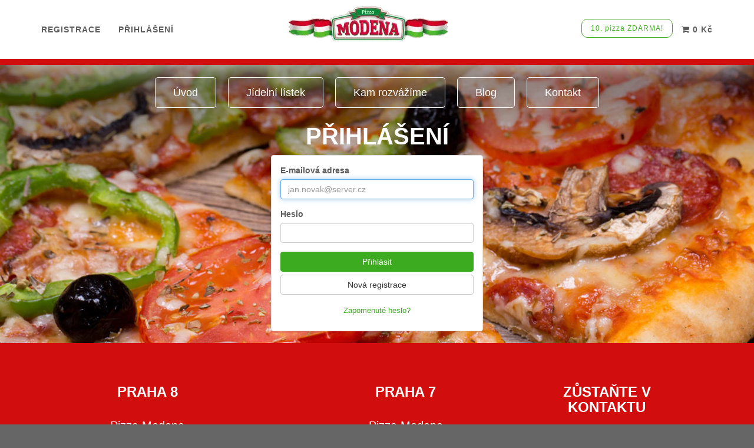

--- FILE ---
content_type: text/html; charset=UTF-8
request_url: https://pizzamodena.cz/prihlaseni
body_size: 6768
content:
<!DOCTYPE html>
<html lang="cs">
<head>
<meta charset="utf-8">
<title>Pizza Modena | Přihlášení k vašemu účtu Pizza Modena</title>
<meta name="description" content="Přihlášení | Pizza Modena">
<meta http-equiv="X-UA-Compatible" content="IE=edge">
<meta name="google-site-verification" content="NV8Bzkkb1YrSrroBT0GyosPCk8M3FqQ0qvHfv2H-ekI">
<meta name="viewport" content="width=device-width, initial-scale=1, maximum-scale=5">
<meta name="theme-color" content="#d10d0d">
<meta name="author" content="Pizza Modena rozvoz">
<link rel="canonical" href="https://pizzamodena.cz/prihlaseni">
<link rel="preconnect" href="https://c.imedia.cz">
<link rel="preconnect" href="https://www.google-analytics.com">
<link rel="preconnect" href="https://fcm.googleapis.com">
<link rel="preconnect" href="https://www.googletagmanager.com">
<link rel="preconnect" href="https://www.google.com">
<link href="/img/favicon.ico" rel="icon" type="image/x-icon">

        
    <link href="/vendor/bootstrap/css/bootstrap.css" rel="stylesheet">
    <link href="/css/animate.min.css" rel="stylesheet">
    <link href="/css/modena.css" rel="stylesheet">
    <link href="/css/bounce.css" rel="stylesheet">
    
   
<meta property="og:locale" content="cs_CZ">
<meta property="og:type" content="website">
<meta property="og:title" content="Pizza Modena Přihlášení k vašemu účtu Pizza Modena">
<meta property="og:description" content="Přihlášení | Pizza Modena">
<meta property="og:url" content="https://pizzamodena.cz/prihlaseni">
<meta property="og:site_name" content="Pizza Modena Přihlášení k vašemu účtu Pizza Modena">
<meta property="og:image" content="https://pizzamodena.cz/img/hpbg.webp">
<meta property="article:modified_time" content="2024-02-03T14:00:24+00:00">
<meta name="twitter:card" content="summary_large_image">
<meta property="twitter:domain" content="pizzamodena.cz">
<meta property="twitter:url" content="https://pizzamodena.cz/prihlaseni">
<meta name="twitter:title" content="Pizza Modena Přihlášení k vašemu účtu Pizza Modena">
<meta name="twitter:description" content="Přihlášení | Pizza Modena">
<meta name="twitter:image" content="https://pizzamodena.cz/img/hpbg.webp">
<script type="application/ld+json">{"@context":"https://schema.org","@graph":[{"@type":"WebPage","@id":"https://pizzamodena.cz/prihlaseni","url":"https://pizzamodena.cz/prihlaseni","name":"Pizza Modena Přihlášení k vašemu účtu Pizza Modena","datePublished":"2023-11-03T13:01:40+00:00","dateModified":"2023-11-03T14:00:24+00:00","description":"Přihlášení | Pizza Modena","inLanguage":"cs","potentialAction":[{"@type":"ReadAction","target":["https://pizzamodena.cz/prihlaseni"]}]},{"@type":"BreadcrumbList","@id":"https://pizzamodena.cz/#breadcrumb","itemListElement":[{"@type":"ListItem","position":1,"name":"Domů"}]},{"@type":"WebSite","@id":"https://pizzamodena.cz/#website","url":"https://pizzamodena.cz/prihlaseni","name":"Pizza Modena Přihlášení k vašemu účtu Pizza Modena","description":"Přihlášení | Pizza Modena"}]}</script>
<script src="/vendor/jquery/jquery-3.4.1.min.js"></script>
            
        <script async src="https://www.googletagmanager.com/gtag/js?id=UA-104769360-1"></script>
    <script>
      window.dataLayer = window.dataLayer || [];
      function gtag(){dataLayer.push(arguments);}
      gtag('js', new Date());
      gtag('config', 'UA-104769360-1');
      gtag('config', 'AW-837729184');
    </script>

    <script>
      !function(f,b,e,v,n,t,s)
      {if(f.fbq)return;n=f.fbq=function(){n.callMethod?
      n.callMethod.apply(n,arguments):n.queue.push(arguments)};
      if(!f._fbq)f._fbq=n;n.push=n;n.loaded=!0;n.version='2.0';
      n.queue=[];t=b.createElement(e);t.async=!0;
      t.src=v;s=b.getElementsByTagName(e)[0];
      s.parentNode.insertBefore(t,s)}(window, document,'script',
      'https://connect.facebook.net/en_US/fbevents.js');
      fbq('init', '126221178009345');
      fbq('track', 'PageView');
    </script>
    <noscript><img alt="Pizza Modena rozvoz Facebook pixel" height="1" width="1" style="display:none"
      src="https://www.facebook.com/tr?id=126221178009345&ev=PageView&noscript=1"
    /></noscript>

    <script type="text/javascript">
            /* <![CDATA[ */
            var seznam_retargeting_id = 48630;
            /* ]]> */
    </script>
    <script type="text/javascript" src="//c.imedia.cz/js/retargeting.js"></script>
    <!-- wow head end 2020 -->

    <style>
        .h1_hp {
            -webkit-text-stroke: 1px black;
            -webkit-text-fill-color: white;
        }

    </style>

</head>

<body id="page-top">

<header class="subbg">
    	      
       <nav id="mainNav" class="navbar navbar-default navbar-fixed-top navbar-custom">

    		<div class="container">
			    <!-- Brand and toggle get grouped for better mobile display -->
			    <div class="navbar-header">
			      <button type="button" class="navbar-toggle" id="navbar-toggle1" data-toggle="collapse" data-target="#navbar-collapse-1">
			        <span class="sr-only">Toggle navigation</span>
			        <span class="icon-bar"></span>
			        <span class="icon-bar"></span>
			        <span class="icon-bar"></span>
			      </button>
			    </div>				

			    <a class="navbar-brand" href="/" title="Pizza Modena Přihlášení k vašemu účtu Pizza Modena"><img src="/img/logo.webp" class="img-responsive mainlogo" alt="Přihlášení k vašemu účtu Pizza Modena">
			    </a>		    

			    			    <a href="/objednavka" class="navbar-cart movi"><span class="fa fa-shopping-cart"></span> <span class="cart-price"></span></a>
				
			    <!-- Collect the nav links, forms, and other content for toggling -->
			    <div class="collapse navbar-collapse" id="navbar-collapse-1">
			     
			      <ul class="nav navbar-nav navbar-left" id="menu-social">
			        			        <li><a href="/registrace">Registrace</a></li>
                    <li><a href="/prihlaseni">Přihlášení</a></li>
			        <!--<li><a class="a-modal" data-toggle="modal" data-target="#modal-login">Přihlášení</a></li>-->
			    				    				    				    	 			        
			      </ul>

			      <ul class="nav navbar-nav navbar-right mobw100">


                      
                                                <li class="mohi">
                              <a href="/registrace" class="badge badge-success tenth">10. pizza ZDARMA!</a>
                          </li>
                      			        
			        			        <li class="mohi"><a href="/objednavka"><span class="fa fa-shopping-cart"></span> <span class="cart-price"></span></a></li>
			    				        <li class="movi text-left"><a href="/">Úvod</a></li>
			        <!--<li class="movi text-left"><a href="/nabidka">Jídelní lístek</a></li>-->
			        			     
			        			        	<li class="movi lifood text-left"><a href="/nabidka#pizza"> <span class="red-bullet">•</span> Pizza</a></li>
			        	<li class="movi lifood text-left"><a href="/nabidka#pinsa"> <span class="red-bullet">•</span> Pinsa</a></li>
			        	<li class="movi lifood text-left"><a href="/nabidka#bezlepkova"> <span class="red-bullet">•</span> Pizza bezlepková</a></li>
			        	<li class="movi lifood text-left"><a href="/nabidka#salaty"> <span class="red-bullet">•</span> Saláty</a></li>
						<li class="movi lifood text-left"><a href="/nabidka#testoviny"> <span class="red-bullet">•</span> Těstoviny</a></li>
						<li class="movi lifood text-left"><a href="/nabidka#burgery"> <span class="red-bullet">•</span> Burgery</a></li>

                        			        	<li class="movi lifood text-left"><a href="/nabidka#drinks"> <span class="red-bullet">•</span> Nápoje</a></li>
			        			   
			        <li class="movi text-left"><a href="/doprava-zdarma">Doprava zdarma</a></li>
                    <li class="movi text-left"><a href="/blog">Blog</a></li>
			        <li class="movi text-left"><a href="/kontakt">Kontakt</a></li>
			        <!--<li class="movi"><a href="/registrace">Registrace</a></li>
			        <li class="movi"><a class="a-modal" data-toggle="modal" data-target="#modal-login">Přihlášení</a></li>-->
			        			        <li class="movi text-left"><a href="/registrace">Registrace</a></li>
			        <li class="movi text-left"><a class="a-modal" data-toggle="modal" data-target="#modal-login">Přihlášení</a></li>
			    				    				      </ul>
			    </div><!-- /.navbar-collapse -->



                			</div><!-- container-->
		</nav>


       <div class="container" id="subcontent" tabindex="-1">

    <nav class="navbar" id="subnav">
  <!-- Brand and toggle get grouped for better mobile display -->
  <div class="navbar-header">
    <button type="button" class="navbar-toggle" data-toggle="collapse" data-target=".navbar-ex1-collapse">
      <span class="sr-only">Toggle navigation</span>
      <span class="icon-bar"></span>
      <span class="icon-bar"></span>
      <span class="icon-bar"></span>
    </button>
  </div>

  <!-- Collect the nav links, forms, and other content for toggling -->
  <div class="collapse navbar-collapse navbar-ex1-collapse">
    <ul class="nav navbar-nav" id="mainmenu">
      <li><a href="/">Úvod</a></li>
      <li><a href="/nabidka">Jídelní lístek</a></li>
      <li><a href="/doprava-zdarma">Kam rozvážíme</a></li>
      <li><a href="/blog">Blog</a></li>
      <li><a href="/kontakt">Kontakt</a></li>                  
    </ul>
  </div><!-- /.navbar-collapse -->
</nav>
    <div class="row">
        <div class="col-lg-12">

            <div class="intro-text intro-text-mobile">
                <h1 class="name">Přihlášení</h1>
            </div>

        </div>
    </div>
</div>

</header>


<section class="" id="register">
    <div class="container">


        <div class="row">

            <div class="col-md-4 col-md-offset-4">
                <div class="panel panel-default">
                    <div class="panel-body">

                        
                        <form novalidate="novalidate" method="post" action="/api/?task=login2">

                            <input type="hidden" name="page" value="">

                            <div class="form-group">
                                <label for="email" class="control-label">E-mailová adresa</label>
                                <input type="text" class="form-control" id="email" name="email" required="" title="Zadejte svojí emailovou adresu" placeholder="jan.novak@server.cz" value="">
                                <span class="help-block"></span>
                            </div>
                            <div class="form-group">
                                <label for="password" class="control-label">Heslo</label>
                                <input type="password" class="form-control" id="password" name="password" required="" title="Zadejte heslo" value="" autocomplete="false">
                                <span class="help-block"></span>
                            </div>
                            <!--<div class="checkbox">
                                <label>
                                    <input type="checkbox" name="remember" id="remember"> Pamatuj si mně
                                </label>
                            </div>-->
                            <button type="submit" class="btn btn-success btn-block">Přihlásit</button>
                            <a href="/registrace" class="btn btn-default btn-block">Nová registrace</a>
                            <p class="text-center psmall"><br><a href="/zapomenute-heslo">Zapomenuté heslo?</a></p>
                        </form>

                    </div>
                </div>
            </div>

        </div>


    </div>
</section>

<script>
    $(document).ready(function() {
        $('#email').focus();
    });
</script>
    <!-- Footer Pizza Rozvoz Praha 8-->
    <footer class="text-center">
        <div class="footer-above">
            <div class="container">
                <div class="row">
                    <div class="footer-col col-md-4 col-xs-12">
                        <h3>Praha 8</h3>
                        <p>Pizza Modena<br>Javorová 963/2
                            <br>182 00 Praha 8 - Ďáblice<br><br>
                            Otevřeno<br>Po-Ne 11-21 hod.<br><br>
                            <span class="fa fa-phone"></span> <a href="tel:731252526" class="white-link">731&nbsp;25&nbsp;25&nbsp;26</a><br>
                            <span class="fa fa-envelope"></span> <a href="/cdn-cgi/l/email-protection#6900070f06283d3d190013130804060d0c07082d3d3d0a13" class="white-link" onclick = "this.href=this.href
              .replace(/ATT/,'&#64;')
              .replace(/DTT/,'&#46;')">E-mail</a>
                        </p>
                    </div>

                    <div class="footer-col col-md-5 col-xs-12">
                        <h3>Praha 7</h3>
                        <p>Pizza Modena<br>
                            Dukelských Hrdinů 974/16<br>
                            170 00 Praha 7 - Holešovice<br><br>

                            Otevřeno<br>Po-Ne 11-23 hod.<br><br>
                            <span class="fa fa-phone"></span> <a href="tel:604858750" class="white-link">604 858 750</a><br>
                            <span class="fa fa-envelope"></span> <a href="/cdn-cgi/l/email-protection#5c35323a331d08082c3526263d31333839323d1808083f26" class="white-link" onclick = "this.href=this.href
              .replace(/ATT/,'&#64;')
              .replace(/DTT/,'&#46;')">E-mail</a>
                        </p>
                    </div>
	                <div class="footer-col col-md-2 hidden-xs">
                        <h3>Zůstaňte v kontaktu</h3>
                        <ul class="list-inline">
                            <li>
                                <a href="https://www.facebook.com/pizzamodenacz/" rel="noopener" target="_blank" class="btn-social btn-outline" title="Pizza Modena Přihlášení k vašemu účtu Pizza Modena"><span class="sr-only">Facebook</span><i class="fa fa-fw fa-facebook"></i></a>
                            </li>
                            <li>
                                <a href="https://www.instagram.com/pizzamodena_praha/" rel="noopener" target="_blank" class="btn-social btn-outline" title="Pizza Modena Přihlášení k vašemu účtu Pizza Modena"><span class="sr-only">Instagram</span><i class="fa fa-fw fa-instagram"></i></a>
                            </li>

                        </ul>
                    </div>
                </div>
            </div>
        </div>
        <div class="footer-below">
            <div class="container">
                <div class="row" style="margin-bottom: 20px;">
                    <div class="col-lg-12">
                        <a href="https://www.instagram.com/pizzamodena_praha/" target="_blank" rel="noopener"><img src="/img/icon-instagram1.png" alt="Pizza Rozvoz Instagram"></a>
                        <a href="https://www.facebook.com/pizzamodenacz/" target="_blank" rel="noopener"><img src="/img/icon-fb1.png" alt="Pizza Rozvoz Facebook"></a>
                    </div>
                </div>
                <div class="row" style="margin-bottom: 15px">
                    <div class="col-lg-12">
                        <a href="https://apps.apple.com/cz/app/pizza-modena/id1524010418?l=cs" target="_blank" rel="noopener"><img src="/img/logo-app-store.svg" alt="Přihlášení k vašemu účtu Pizza Modena iOS aplikace"></a>
                        <a href="https://play.google.com/store/apps/details?id=cz.vanama.pizzamodena" target="_blank" rel="noopener"><img src="/img/logo-play-store.svg"  alt="Přihlášení k vašemu účtu Pizza Modena Android aplikace"></a>
                    </div>
                </div>
                <div class="row">
                    <div class="col-lg-12">
                        <a href="/obchodni-podminky" class="white-link">Obchodní podmínky</a> | <a href="/alergeny" class="white-link">Seznam alergenů</a> | <a href="/spolupracujeme" class="white-link">Spolupracujeme</a><br><br>
	                    Copyright &copy; Pizza Modena s.r.o. 2017-2026<br>
                        Provozovatel: Pizza Modena, s.r.o., Holečkova 789/49, 15000 Praha 5, IČ: 03810992
                    </div>
                </div>
            </div>
        </div>
    </footer>

    
    
    <div class="scroll-top page-scroll hidden-sm hidden-xs hidden-lg hidden-md">
        <a class="btn btn-primary" href="#page-top">
            <i class="fa fa-chevron-up"></i>
        </a>
    </div>

    <div id="overlay-back" style="display:none"></div>
    <div id="overlay" style="display:none">
        <div id="dvLoading">
            <p>Odesílám objednávku...</p>
            <img id="loading-image" src="/img/ajax-loader.gif" alt="Loading..." />
        </div>
    </div>

    
   <div class="modal fade" id="modal-anf" role="dialog" style="z-index: 10000!important">
    <div class="modal-dialog modal-md">

        <div class="modal-content">
            <div class="modal-header modal-header-red">
                <button type="button" class="close" data-dismiss="modal">&times;</button>
                <h4 class="modal-title">Na tuto adresu zatím nedoručujeme</h4>
            </div>


            <div class="modal-body">
                <p>
                    Na vámi zadanou adresu zatím nerozvážíme, ale můžete si zkusit objednat naší pizzu prostřednictvím
                    některé rozvozové služby, která pokrývá větší rozvozovou oblast.
                </p>

                <p style="margin-top:25px;">
                    <a href="https://www.foodora.cz/restaurant/zly0/pizza-modena-dukelskych-hrdinu" target="_blank" class="dbtn"><img src="/img/delivery/foodora.webp" class="dbtn" alt="Foodora"></a>

                    <a href="https://wolt.com/cs/cze/prague/restaurant/pizza-modena" target="_blank" class="dbtn"><img src="/img/delivery/wolt.webp" alt="Wolt"></a>

                    <a href="javascript:void()" onclick="alert('Otevřete si svojí Bolt aplikaci na mobilu a vyhledejte Pizza Modena - Dukelských Hrdinů.')" class="dbtn"><img src="/img/delivery/bolt.webp" class="dbtn" alt="Bolt"></a>
                </p>

                <p>
                    <br>
                <button type="button" class="btn btn-default" data-dismiss="modal">Zavřít</button>
                </p>

            </div>

        </div>

    </div>
</div><div class="modal fade" id="modal-login" role="dialog">
    <div class="modal-dialog modal-sm">
        
        <div class="modal-content">
            <div class="modal-header">
                <button type="button" class="close" data-dismiss="modal">&times;</button>
                <h4 class="modal-title">Přihlásit</h4>
            </div>
            
            
            <div class="modal-body">

            
                <div id="login-msg" style="display:none"></div>

	            

                <div class="well">
                      <form id="login-form" novalidate="novalidate">

                        <input type="hidden" name="page" value="prihlaseni">
                          
                          <div class="form-group">
                              <label for="email" class="control-label">E-mailová adresa</label>
                              <input type="text" class="form-control" id="email" name="email" required="" title="Zadejte svojí emailovou adresu" placeholder="jan.novak@server.cz" value="">
                              <span class="help-block"></span>
                          </div>
                          <div class="form-group">
                              <label for="password" class="control-label">Heslo</label>
                              <input type="password" class="form-control" id="password" name="password" required="" title="Zadejte heslo" value="" autocomplete="false">
                              <span class="help-block"></span>
                          </div>                              
                          <!--<div class="checkbox">
                              <label>
                                  <input type="checkbox" name="remember" id="remember"> Pamatuj si mně
                              </label>                                  
                          </div>-->
                          <button type="submit" class="btn btn-success btn-block">Přihlásit</button>
                          <a href="/registrace" class="btn btn-default btn-block">Nová registrace</a>
                          <p class="text-center psmall"><br><a href="/zapomenute-heslo">Zapomenuté heslo?</a></p>
                      </form>
                  </div>
                
            </div>
            
        </div>
        
    </div>
</div><div class="modal fade" id="pizzatocart" role="dialog">
    <div class="modal-dialog">
        <form id="form_pizza">
        <div class="modal-content">
            <div class="modal-header">
                <button type="button" class="close" data-dismiss="modal">&times;</button>
                <h4 class="modal-title">Objednat</h4>
                <h2 class="modal-title-food"></h2>
            </div>                
            
            <div class="modal-body">
                
            </div>
            <div class="modal-footer">
                <button type="button" class="btn btn-default pull-left" data-dismiss="modal"><span class="fa fa-times-circle-o"></span> Zrušit</button>

                <button type="button" class="btn btn-success pull-right" id="add-to-order">Přidat bez přísad <span class="fa fa-arrow-circle-right"></span></button>                
            </div>
        </div>
        </form>
    </div>
</div><div class="modal fade" id="modal-changedelivery">
	<div class="modal-dialog">
		<div class="modal-content">  
		    <div class="modal-header" style="border:0">
		      <button type="button" class="close" data-dismiss="modal">&times;</button>
		      <h4 class="modal-title">Co chcete změnit?</h4>
		    </div>
		    <div class="modal-body" style="padding:0px">
			    <div class="modal-footer text-left" style="border:0">
			      <button type="button" onClick="showDeliveryChangeModal()" class="btn btn-success pull-left" data-dismiss="modal">Změnit adresu doručení</button>
                                        <button type="button" onClick="setPickup()" class="btn btn-success pull-left" data-dismiss="modal">Změnit na osobní odběr</button>
                    			      <button type="button" class="btn btn-link pull-left" data-dismiss="modal"></button>
			    </div>
		  	</div>
		</div>
	</div>
</div>
            <script data-cfasync="false" src="/cdn-cgi/scripts/5c5dd728/cloudflare-static/email-decode.min.js"></script><script src="/vendor/bootstrap/js/bootstrap.min.js"></script>
    <script src="/js/bootbox.min.js"></script>
    <script src="/js/jquery.easing.min.js"></script>
    <script type="text/javascript" src="/js/bootstrapValidator.min.js"></script>
    <script type="text/javascript" src="/js/formValidation.min.js"></script>
    <script src="/js/bootstrap-notify.min.js"></script>
    <script src="/js/xml2json.js"></script>

        
    

    <script type="text/javascript">
    var loc1 = JSON.parse('[{"lat":50.184070487481314,"lng":14.482653059345711},{"lat":50.175660960622295,"lng":14.453170217900375},{"lat":50.1728093551817,"lng":14.436529793195163},{"lat":50.172513877730374,"lng":14.42486754842163},{"lat":50.17042830592695,"lng":14.425291337457615},{"lat":50.166858228015954,"lng":14.429749168851957},{"lat":50.159937221202455,"lng":14.429395117285173},{"lat":50.151138467,"lng":14.435961165},{"lat":50.147838517,"lng":14.436819472},{"lat":50.144098299,"lng":14.430982985},{"lat":50.143988287,"lng":14.421541609},{"lat":50.140577826,"lng":14.415533461},{"lat":50.139477625,"lng":14.401972212},{"lat":50.134416374,"lng":14.39922563},{"lat":50.113835778,"lng":14.410040297},{"lat":50.116890410080934,"lng":14.432603038858751},{"lat":50.12033007770983,"lng":14.438514627153074},{"lat":50.11909182612871,"lng":14.454961933244984},{"lat":50.10833144684391,"lng":14.464628614947248},{"lat":50.10954245383437,"lng":14.46720353554491},{"lat":50.11094608306903,"lng":14.47977773136424},{"lat":50.11411097859638,"lng":14.496300138853533},{"lat":50.115376878,"lng":14.522135176},{"lat":50.12371446734362,"lng":14.561016476911144},{"lat":50.133591120529495,"lng":14.559557356060559},{"lat":50.13969766624209,"lng":14.556295790412118},{"lat":50.141237934,"lng":14.542219558},{"lat":50.150918479,"lng":14.538528837},{"lat":50.157352755,"lng":14.53269235},{"lat":50.15823259,"lng":14.515912451},{"lat":50.156802851,"lng":14.515139975}]');

    

    <!-- DOCUMENT READY -->
        $(document).ready(function() {

                                        $('#pick-location').attr('disabled', 'disabled');
                        

            });

    </script>

    <!-- Theme JavaScript -->
    <script src="/js/modena.js?v=1768636004"></script>

    <script type="text/javascript">
        //$(window).load(function() {
        $(window).on( "load", function() {
            if($(window).width()>420) {
                $('body').css('background-repeat', 'no-repeat');
                $('body').css('background-position', 'top center');
                $('body').css('background-attachment', 'fixed');
                $('body').css('background-image', 'url(/img/bg_pizza.jpg)');
                }
            //if($('.sleva10')) {
                //$('.sleva10').attr('src', '/img/sleva10_2.jpg');
            //}
        });
        //});

        /* First CSS File */
        var giftofspeed = document.createElement('link');
        giftofspeed.rel = 'stylesheet';
        giftofspeed.href = '/vendor/font-awesome/css/font-awesome.min.css';
        giftofspeed.type = 'text/css';
        var godefer = document.getElementsByTagName('link')[0];
        godefer.parentNode.insertBefore(giftofspeed, godefer);

        /*var giftofspeed2 = document.createElement('link');
        giftofspeed2.rel = 'stylesheet';
        giftofspeed2.href = 'https://fonts.googleapis.com/css?family=Montserrat:400,700&amp;subset=latin-ext';
        giftofspeed2.type = 'text/css';
        var godefer2 = document.getElementsByTagName('link')[0];
        godefer2.parentNode.insertBefore(giftofspeed2, godefer2);

        var giftofspeed2 = document.createElement('link');
        giftofspeed2.rel = 'stylesheet';
        giftofspeed2.href = 'https://fonts.googleapis.com/css?family=Lato:400,700,400italic,700italic&amp;subset=latin-ext';
        giftofspeed2.type = 'text/css';
        var godefer2 = document.getElementsByTagName('link')[0];
        godefer2.parentNode.insertBefore(giftofspeed2, godefer2);*/
    </script>



<img src="https://toplist.cz/dot.asp?id=1833857&njs=1" border="0" alt="TOPlist" width="1" height="1" />

<script defer src="https://static.cloudflareinsights.com/beacon.min.js/vcd15cbe7772f49c399c6a5babf22c1241717689176015" integrity="sha512-ZpsOmlRQV6y907TI0dKBHq9Md29nnaEIPlkf84rnaERnq6zvWvPUqr2ft8M1aS28oN72PdrCzSjY4U6VaAw1EQ==" data-cf-beacon='{"version":"2024.11.0","token":"fed751c55dc44d029039ef83695e1724","r":1,"server_timing":{"name":{"cfCacheStatus":true,"cfEdge":true,"cfExtPri":true,"cfL4":true,"cfOrigin":true,"cfSpeedBrain":true},"location_startswith":null}}' crossorigin="anonymous"></script>
</body>

</html>


--- FILE ---
content_type: text/html; charset=UTF-8
request_url: https://pizzamodena.cz/api/?task=getcartpanel&0.45675941463651704&0.45759979731510736&_=1768636005399
body_size: 851
content:
<p><button id="cart-address" class="btn btn-default green-border cart-address">Osobní odběr Praha 8 - Kobylisy <span class="fa fa-pencil-square-o"></span></button></p>		<table class="table">
</table>






	<div style="width: 100%;text-align: center;margin-top:50px;margin-bottom: 70px;color: #cacaca">
        <img src="/img/add-to-basket.png"><br>
        Košík je prázdný.<br>
    Přidejte první položku.</div>


<script type="text/javascript">

	$(document).ready(function() {

	    $('#discount-coupon-link').click(function() {
            $('#discount-coupon-link').hide();
            $('#discount-coupon-div').show();
            $('#coupon-code').focus();
        });

		if($(window).width()<900 && 0>0) {
			$('#cartfooter').show();
			}
		else {
			$('#cartfooter').hide();
		}

		
				$('#alko').hide();
		
		
		$('.cart-total').html('&nbsp;Kč');

		$('td.remove-grey').click(function(e) {			
			var id = e.target.id;
			if(!id) id = $(this).closest('td').attr('id');
			var id = id.replace('r', '');						
			removeItemFromCart(id);
			});	

		/*$('#goto-order').click(function() {
			document.location.href = '/order';
			});*/

		$('#pickDrink').click(function() {						
			if(window.location.href.indexOf("objednavka") > -1) {
				document.location.href='/nabidka#napoje';
				}
			else {
				//$('.nav-tabs a[href="#napoje"]').tab('show');
				$('#nabidka_napoje').click();
				$('html, body').animate({
	        		scrollTop: $("#order").offset().top-100
	    			}, 800);
				}			
			});
	
		$('#cart-address').click(function() {		
			$('#modal-changedelivery').modal();
			});

		$('#usecredit').click(function() {	
			var subtask;
			var usecredit_val = $('#usecredit').val();

			//if($(this).is(':checked')) {
			if(document.getElementById("usecredit").checked) {
				subtask = 'add';
				}
			else {
				subtask = 'remove';
				}
			
			if(subtask) {
				$('#usecredit_wrapper').html('<i class="fa fa-spinner fa-spin"></i>');
				}
			
			$.ajax({
		        type: "GET",
		        cache: false,
		        url: '/api/?task=usecredit&total=' + usecredit_val + '&subtask=' + subtask,
		        success: function(data)
		        {		        	
		        	reloadCartPanel();     
		        	}
		        });	
			});

		$('#coupon-code-button').click(function() {
			$.ajax({
		        type: "GET",
		        cache: false,
		        url: '/api/?task=usecoupon&coupon=' + $('#coupon-code').val(),
		        success: function(data)
		        {
		            eval(data);
		        	reloadCartPanel();
		        	}
		        });
			});

        $('.spropitne').click(function() {
            var id = $(this).attr('id');
            var suma = id.replace('spropitne_', '');
            if(suma) {
                $.ajax({
                    type: "GET",
                    cache: false,
                    url: '/api/?task=settip&tip=' + suma,
                    success: function(data)
                    {
                        //eval(data);
                        reloadCartPanel();
                    }
                });
            }
            });

		});

		
	

</script>

--- FILE ---
content_type: text/html; charset=UTF-8
request_url: https://pizzamodena.cz/api/?task=getcart&0.45413128699915517&_=1768636005400
body_size: -487
content:
0 Kč

--- FILE ---
content_type: text/css
request_url: https://pizzamodena.cz/css/modena.css
body_size: 5769
content:
body {
  /*font-family: 'Lato', 'Helvetica Neue', Helvetica, Arial, sans-serif;*/
  font-family: 'Helvetica Neue', Helvetica, Arial, sans-serif;
  overflow-x: hidden;
  /*background: url(../img/bg_pizza.jpg) no-repeat top center fixed; */
  background-color: #666666;
  -webkit-background-size: cover;
  -moz-background-size: cover;
  -o-background-size: cover;
  background-size: cover;
  color: #5c5c5c !important;
}
body.index {
  background: none !important;
  background-color: #ffffff;
}
p {
  font-size: 20px;
}
p.small {
  font-size: 16px;
}
a,
a:hover,
a:focus,
a:active,
a.active {
  color: #3dab20;
}
h1,
h2,
h3,
h4,
h5,
h6 {
  /*font-family: "Montserrat", "Helvetica Neue", Helvetica, Arial, sans-serif;*/
  font-family: "Helvetica Neue", Helvetica, Arial, sans-serif;
  text-transform: uppercase;
  font-weight: 700;
}
h4 {
  font-size: 17px;
}
hr.star-light,
hr.star-primary {
  padding: 0;
  border: none;
  border-top: solid 5px;
  text-align: center;
  max-width: 250px;
  margin: 25px auto 30px;
}
hr.star-light:after,
hr.star-primary:after {
  content: "\f005";
  font-family: FontAwesome;
  display: inline-block;
  position: relative;
  top: -0.8em;
  font-size: 2em;
  padding: 0 0.25em;
}
hr.star-light {
  border-color: white;
}
hr.star-light:after {
  background-color: #3dab20;
  color: white;
}
hr.star-primary {
  border-color: #2C3E50;
}
hr.star-primary:after {
  background-color: white;
  color: #2C3E50;
}
.img-centered {
  margin: 0 auto;
}
header {
  text-align: center;
  color: white;
}
header .container {
  /*padding-top: 100px;
  padding-bottom: 50px;*/
}
header img {
  display: block;
  margin: 0 auto 20px;
}
header .intro-text .name {
  display: block;
  /*font-family: "Montserrat", "Helvetica Neue", Helvetica, Arial, sans-serif;*/
  font-family: "Helvetica Neue", Helvetica, Arial, sans-serif;
  text-transform: uppercase;
  font-weight: 700;
  font-size: 2em;
}
header .intro-text .skills {
  font-size: 1.25em;
  font-weight: 300;
}



@media (min-width: 768px) {
  .food-cat-title {
    margin-top: 15px;
  }
  h1.name {
    font-size: 4rem !important;
    margin-top: 0px !important;
  }
  header {
    /*margin-top: 150px;*/
    max-height: 740px;
    padding-top: 130px;
    /*padding-bottom: 100px;*/
  }
  header .intro-text .name {
    font-size: 4.75em;
  }
  header .intro-text .skills {
    font-size: 1.75em;
  }
}
.navbar-custom {
  background: #ffffff;
  /*font-family: "Montserrat", "Helvetica Neue", Helvetica, Arial, sans-serif;*/
  font-family: "Helvetica Neue", Helvetica, Arial, sans-serif;
  text-transform: uppercase;
  font-weight: 700;
  border: none;
}
.navbar-custom .navbar-brand {
  color: white;
  padding: 10px 15px;
}
.navbar-custom .navbar-brand:hover,
.navbar-custom .navbar-brand:focus,
.navbar-custom .navbar-brand:active,
.navbar-custom .navbar-brand.active {
  color: white;
}
.navbar-custom .navbar-nav {
  letter-spacing: 1px;
}
.navbar-custom .navbar-nav li a {
  color: #5c5c5c;
}
.navbar-custom .navbar-nav li a:hover {
  color: #3dab20;
}
.navbar-custom .navbar-nav li a:focus,
.navbar-custom .navbar-nav li a:active {
  color: white;
}
.navbar-custom .navbar-nav li.active a {
  color: white;
  background: #3dab20;
}
.navbar-custom .navbar-nav li.active a:hover,
.navbar-custom .navbar-nav li.active a:focus,
.navbar-custom .navbar-nav li.active a:active {
  color: white;
  background: #3dab20;
}
.navbar-custom .navbar-toggle {
  color: white;
  text-transform: uppercase;
  font-size: 10px;
  border: 1px #ccc solid;
}

@media (max-width: 767px) {


  /*min-height: 1px;*/

  .navbar-custom .navbar-toggle {
    color: white;
    text-transform: uppercase;
    font-size: 10px;
    border-color: white;
    float:left;
    border: 1px #ccc solid;
    margin-left: 10px;
  }
}

.navbar-custom .navbar-toggle:hover,
.navbar-custom .navbar-toggle:focus {
  background-color: #3dab20;
  color: white;
  border-color: #3dab20;
}

.navbar-default .navbar-toggle:hover .icon-bar,
.navbar-default .navbar-toggle:focus .icon-bar {
  background-color: #ffffff;
}

@media (min-width: 768px) {
  .navbar-custom {
    padding: 25px 0;
    -webkit-transition: padding 0.3s;
    -moz-transition: padding 0.3s;
    transition: padding 0.3s;
  }
  .navbar-custom .navbar-brand {
    font-size: 2em;
    -webkit-transition: all 0.3s;
    -moz-transition: all 0.3s;
    transition: all 0.3s;
  }
  .navbar-custom.affix {
    padding: 10px 0;
  }
  .navbar-custom.affix .navbar-brand {
    font-size: 1.5em;
  }
}
section {
  /*padding: 30px 0px;*/
  /*margin-top:30px;*/
}
section h2 {
  margin: 0;
  font-size: 3em;
}
section.success {
  /*background-image: url(../img/testo.jpg);*/
  /*background-repeat: repeat-y;  
  background-position: top center;*/
  background: url(../img/testo.webp) no-repeat center center fixed;
  -webkit-background-size: cover;
  -moz-background-size: cover;
  -o-background-size: cover;
  background-size: cover;
  color: white;
  margin-top:0px !important;
  padding: 30px 0px 30px 0px;
}


/* HP GREENBOX */

#greenbox2 {
  width: 70%;
  background-image: url(../img/greenbg.webp) !important;
  position: relative;
  -webkit-border-radius: 5px;
  -moz-border-radius: 5px;
  border-radius: 5px;
}
.greenbox2mid {
  padding-top: 10px;
  padding-bottom: 10px;
}
.greenbox2topleft {
  padding: 15px 0px 0px 20px;
  font-size: 18px;
}
.greenbox2topright {
  padding: 15px 20px 0px 0px;
}
.greenbox2bottomright {
  padding: 0px 20px 15px 15px;
}
#greenbox2wrapper {
  min-height: 500px;
  padding-top: 20px;
}

/* HP GREENBOX END */



@media (max-width: 767px) {

  #greenbox2 {
    width: 100% !important;
    padding-top: 5px !important;
  }
  .intro-text {
    margin-top: 0px;
  }
  .intro-text-sub {
    display: none;
  }
  .intro-text-mobile {
    margin-top: 70px;
  }
  hr {
    margin-top: 5px;
    margin-bottom: 5px;
  }
  .food-box {
    padding: 5px !important;
    margin-bottom: 10px !important;
  }
  .food-contents {
    min-height: auto !important;
  }
  .food-cat-title {
    margin-top: 5px;
  }
  .container2 {
    padding-top: 40px;
  }
  .alert-info {
    margin-bottom: 10px;
    padding: 10px;
  }
  .navbar {
    margin-bottom: 0px;
  }
  .navbar-ex1-collapse {
    text-align: center;
    display: none;
  }
  a.navbar-brand img {
    max-height: 30px;
  }
  section {
    padding: 75px 0;
  }
  section.first {
    padding-top: 75px;
  }
  #subnav {
    display: none;
  }
  .cart-price {
    margin-right: 15px;
  }
}
#portfolio .portfolio-item {
  margin: 0 0 15px;
  right: 0;
}
#portfolio .portfolio-item .portfolio-link {
  display: block;
  position: relative;
  max-width: 400px;
  margin: 0 auto;
}
#portfolio .portfolio-item .portfolio-link .caption {
  background: rgba(24, 188, 156, 0.9);
  position: absolute;
  width: 100%;
  height: 100%;
  opacity: 0;
  transition: all ease 0.5s;
  -webkit-transition: all ease 0.5s;
  -moz-transition: all ease 0.5s;
}
#portfolio .portfolio-item .portfolio-link .caption:hover {
  opacity: 1;
}
#portfolio .portfolio-item .portfolio-link .caption .caption-content {
  position: absolute;
  width: 100%;
  height: 20px;
  font-size: 20px;
  text-align: center;
  top: 50%;
  margin-top: -12px;
  color: white;
}
#portfolio .portfolio-item .portfolio-link .caption .caption-content i {
  margin-top: -12px;
}
#portfolio .portfolio-item .portfolio-link .caption .caption-content h3,
#portfolio .portfolio-item .portfolio-link .caption .caption-content h4 {
  margin: 0;
}
#portfolio * {
  z-index: 2;
}
@media (min-width: 767px) {
  #portfolio .portfolio-item {
    margin: 0 0 30px;
  }
}
.floating-label-form-group {
  position: relative;
  margin-bottom: 0;
  padding-bottom: 0.5em;
  border-bottom: 1px solid #eeeeee;
}
.floating-label-form-group input,
.floating-label-form-group textarea {
  z-index: 1;
  position: relative;
  padding-right: 0;
  padding-left: 0;
  border: none;
  border-radius: 0;
  font-size: 1.5em;
  background: none;
  box-shadow: none !important;
  resize: none;
}
.floating-label-form-group label {
  display: block;
  z-index: 0;
  position: relative;
  top: 2em;
  margin: 0;
  font-size: 0.85em;
  line-height: 1.764705882em;
  vertical-align: middle;
  vertical-align: baseline;
  opacity: 0;
  -webkit-transition: top 0.3s ease,opacity 0.3s ease;
  -moz-transition: top 0.3s ease,opacity 0.3s ease;
  -ms-transition: top 0.3s ease,opacity 0.3s ease;
  transition: top 0.3s ease,opacity 0.3s ease;
}
.floating-label-form-group:not(:first-child) {
  padding-left: 14px;
  border-left: 1px solid #eeeeee;
}
.floating-label-form-group-with-value label {
  top: 0;
  opacity: 1;
}
.floating-label-form-group-with-focus label {
  color: #3dab20;
}
form .row:first-child .floating-label-form-group {
  border-top: 1px solid #eeeeee;
}
footer {
  color: white;
  z-index: 10;
  /*position: absolute;
  bottom: 0;
  width: 100%;*/
}
footer h3 {
  margin-bottom: 30px;
}
footer .footer-above {
  padding-top: 50px;
  background-color: #d10d0d;
}
footer .footer-col {
  margin-bottom: 50px;
}
footer .footer-below {
  padding: 25px 0;
  background-color: #233140;
}
.btn-outline {
  color: white;
  font-size: 20px;
  border: solid 2px white;
  background: transparent;
  transition: all 0.3s ease-in-out;
  margin-top: 15px;
}
.btn-outline:hover,
.btn-outline:focus,
.btn-outline:active,
.btn-outline.active {
  color: #3dab20;
  background: white;
  border: solid 2px white;
}
.btn-primary {
  color: white;
  background-color: #2C3E50;
  border-color: #2C3E50;
  font-weight: 700;
}
.btn-primary:hover,
.btn-primary:focus,
.btn-primary:active,
.btn-primary.active,
.open .dropdown-toggle.btn-primary {
  color: white;
  background-color: #1a242f;
  border-color: #161f29;
}
.btn-primary:active,
.btn-primary.active,
.open .dropdown-toggle.btn-primary {
  background-image: none;
}
.btn-primary.disabled,
.btn-primary[disabled],
fieldset[disabled] .btn-primary,
.btn-primary.disabled:hover,
.btn-primary[disabled]:hover,
fieldset[disabled] .btn-primary:hover,
.btn-primary.disabled:focus,
.btn-primary[disabled]:focus,
fieldset[disabled] .btn-primary:focus,
.btn-primary.disabled:active,
.btn-primary[disabled]:active,
fieldset[disabled] .btn-primary:active,
.btn-primary.disabled.active,
.btn-primary[disabled].active,
fieldset[disabled] .btn-primary.active {
  background-color: #2C3E50;
  border-color: #2C3E50;
}
.btn-primary .badge {
  color: #2C3E50;
  background-color: white;
}
.btn-success {
  color: white;
  background-color: #3dab20;
  border-color: #3dab20;
  font-weight: 700;
}
.btn-success:hover,
.btn-success:focus,
.btn-success:active,
.btn-success.active,
.open .dropdown-toggle.btn-success {
  color: white;
  background-color: #3d9620;
  border-color: #3d9620;
}
.btn-success:active,
.btn-success.active,
.open .dropdown-toggle.btn-success {
  background-image: none;
}
.btn-success.disabled,
.btn-success[disabled],
fieldset[disabled] .btn-success,
.btn-success.disabled:hover,
.btn-success[disabled]:hover,
fieldset[disabled] .btn-success:hover,
.btn-success.disabled:focus,
.btn-success[disabled]:focus,
fieldset[disabled] .btn-success:focus,
.btn-success.disabled:active,
.btn-success[disabled]:active,
fieldset[disabled] .btn-success:active,
.btn-success.disabled.active,
.btn-success[disabled].active,
fieldset[disabled] .btn-success.active {
  background-color: #c8c8c8;
  border-color: #c8c8c8;
}
.btn-success .badge {
  color: #3dab20;
  background-color: white;
}
.btn-social {
  display: inline-block;
  height: 50px;
  width: 50px;
  border: 2px solid white;
  border-radius: 100%;
  text-align: center;
  font-size: 20px;
  line-height: 45px;
}
.scroll-top {
  position: fixed;
  right: 2%;
  bottom: 2%;
  width: 50px;
  height: 50px;
  z-index: 1049;
}
.scroll-top .btn {
  font-size: 20px;
  width: 50px;
  height: 50px;
  border-radius: 100%;
  line-height: 28px;
}
.portfolio-modal .modal-content {
  border-radius: 0;
  background-clip: border-box;
  -webkit-box-shadow: none;
  box-shadow: none;
  border: none;
  min-height: 100%;
  padding: 100px 0;
  text-align: center;
}
.portfolio-modal .modal-content h2 {
  margin: 0;
  font-size: 3em;
}
.portfolio-modal .modal-content img {
  margin-bottom: 30px;
}
.portfolio-modal .modal-content .item-details {
  margin: 30px 0;
}
.portfolio-modal .close-modal {
  position: absolute;
  width: 75px;
  height: 75px;
  background-color: transparent;
  top: 25px;
  right: 25px;
  cursor: pointer;
}
.portfolio-modal .close-modal:hover {
  opacity: 0.3;
}
.portfolio-modal .close-modal .lr {
  height: 75px;
  width: 1px;
  margin-left: 35px;
  background-color: #2C3E50;
  transform: rotate(45deg);
  -ms-transform: rotate(45deg);
  /* IE 9 */
  -webkit-transform: rotate(45deg);
  /* Safari and Chrome */
  z-index: 1051;
}
.portfolio-modal .close-modal .lr .rl {
  height: 75px;
  width: 1px;
  background-color: #2C3E50;
  transform: rotate(90deg);
  -ms-transform: rotate(90deg);
  /* IE 9 */
  -webkit-transform: rotate(90deg);
  /* Safari and Chrome */
  z-index: 1052;
}
.portfolio-modal .modal-backdrop {
  opacity: 0;
  display: none;
}
#skipnav a {
  padding: 6px;
  position: absolute;
  top: -40px;
  left: 0px;
  color: white;
  border-right: 1px solid white;
  border-bottom: 1px solid white;
  border-bottom-right-radius: 8px;
  background: transparent;
  transition: top 1s ease-out, background 1s linear;
  z-index: 2000;
}
#skipnav a:focus {
  position: absolute;
  left: 0px;
  top: 0px;
  background: #3dab20;
  outline: 0;
  transition: top 0.1s ease-in, background 0.5s linear;
}
div#maincontent {
  outline: none;
}

/* CUSTOM */

header.hpbg {
  background-image: url(../img/hpbg.webp);
  background-repeat: no-repeat;
  background-position: top center;
  background-color: #d10d0d;
}

@media only screen and (max-width: 767px) {
  header.hpbg {
    background-image: none;
    background-color: #d10d0d;
  }
}


@media only screen and (max-width: 440px) {
  #greenbox2wrapper {
    padding-top: 15px;
    min-height: 290px;
  }
  .container2 {
    margin-top: 25px !important;
  }
  header.hpbg {
    background-image: none;
    background-color: #d10d0d;
  }
  section.success {
    /*background-image: url(../img/testo.jpg);*/
    /*background-repeat: repeat-y;  
    background-position: top center;*/
    background-image:none;
    background-color: #666666;
    color: white;

  }
  footer h3 {
    font-size: 1.2em;
  }
  footer p {
    font-size: 1em;
  }
  footer .footer-above {
    padding-top: 20px!important;
  }
  footer .footer-below {
    padding-top: 20px!important;
  }
  footer .footer-col {
    margin-bottom: 20px;
  }
  .container h2 {
    font-size: 2em;
  }
  #topnote2 {
    margin-top: 60px;
  }

}
header.subbg {
  /*background-image: url(../img/bg_pizza.jpg);
  background-repeat: no-repeat;
  background-position: top center;*/

}
#mainNav {
  color: #5c5c5c !important;
  /*border-bottom: 10px #d10d0d solid;*/
}

header.subbg #mainNav {
  border-bottom: 10px #d10d0d solid;
  -webkit-box-shadow: 0px 10px 45px -5px rgba(219,219,219,1);
  -moz-box-shadow: 0px 10px 45px -5px rgba(219,219,219,1);
  box-shadow: 0px 10px 45px -5px rgba(219,219,219,1);
}

.navbar-brand {
  position: absolute;
  width: 100%;
  left: 0;
  top: 0;
  text-align: center;
  margin: auto;
}
.navbar-toggle {
  z-index:3;
}

.greenbox {
  background-image: url(../img/greenbg.webp);
  position: relative;
}

.greenbox-top {
  -webkit-border-top-left-radius: 5px;
  /*-webkit-border-top-right-radius: 5px;*/
  -moz-border-radius-topleft: 5px;
  /*-moz-border-radius-topright: 5px;*/
  border-top-left-radius: 5px;
  /*border-top-right-radius: 5px;*/
  vertical-align: bottom;
  min-height: 49px !important;
  text-align: left;
  padding: 15px 0px 0px 20px;
  font-size: 18px;
}

.greenbox-top p {
  margin: 0 !important;
  bottom: 0;
  left: 0;
}

#greenbox2 {
  width: 70%;
}

#greenbox button,
#greenbox input,
#greenbox p {
  opacity: 1 !important;
}

#greenbox div.row {
  padding: 0px;
}

.greenbox-middle {
  -webkit-border-top-right-radius: 5px;
  -moz-border-radius-topright: 5px;
  border-top-right-radius: 5px;
  padding: 15px 20px 0px 20px !important;
}

.greenbox-bottom {
  -webkit-border-bottom-right-radius: 5px;
  -webkit-border-bottom-left-radius: 5px;
  -moz-border-radius-bottomright: 5px;
  -moz-border-radius-bottomleft: 5px;
  border-bottom-right-radius: 5px;
  border-bottom-left-radius: 5px;
  padding: 0px 20px 15px 15px;
  text-align: right;
}
.greenbox-left {
  -webkit-border-bottom-left-radius: 5px;
  -webkit-border-bottom-left-radius: 5px;
  -moz-border-radius-bottomleft: 5px;
  border-bottom-left-radius: 5px;
  padding: 15px;
  text-align: left;
}
.greenbox-topright {
  -webkit-border-top-right-radius: 5px;
  -webkit-border-top-right-radius: 5px;
  -moz-border-radius-topright: 5px;
  border-top-right-radius: 5px;
  padding: 15px 20px 0px 0px;
  text-align: right;
}
.hpicon {
  margin-bottom: 15px;
}

.navbar .navbar-nav {
  display: inline-block;
  float: none;
}

.navbar .navbar-collapse {
  text-align: center;
}

#mainmenu li {
  margin-right: 20px;
  font-size: 18px;
  background-color: rgb(255, 255, 255, 0.1);
}

#mainmenu li:hover {
  border: 1px #3dab20 solid;
  background-color: #3dab20;
}

#mainmenu > li.active a,
#mainmenu > li.active a:hover,
#mainmenu > li.active a:visited,
#mainmenu > li a,
#mainmenu > li a:hover,
#mainmenu > li a:visited
{
  color: #ffffff !important;
  margin: 0px 15px 0px 15px;
  background: none !important;
}

@media (max-width: 767px) {

  #mainmenu > li.active a,
  #mainmenu > li.active a:hover,
  #mainmenu > li.active a:visited,
  #mainmenu > li a,
  #mainmenu > li a:hover,
  #mainmenu > li a:visited
  {
    color: #ffffff !important;
    margin: 0px 5px 0px 5px;
    background-color: transparent !important;
    display:inline-block;
  }

  #topnote {
    padding-top: 70px;
  }
  #maincontent .navbar {
    display: none;
  }
  #topnote .alert {
    margin: 0px 15px 0px 15px;
  }

}

#mainmenu li:last-child {
  margin-right: 0px;
}
#mainmenu li {
  border: 1px #ffffff solid;
  -webkit-border-radius: 5px;
  -moz-border-radius: 5px;
  border-radius: 5px;
}
#mainmenu li.active {
  border: 1px #3dab20 solid;
  background-color: #3dab20;
  -webkit-border-radius: 5px;
  -moz-border-radius: 5px;
  border-radius: 5px;
}
#mainmenu li.active:hover {
  background-color: #3d9620;
  border: 1px #3d9620 solid;
}


.food-box {
  margin-bottom: 30px;
  padding: 10px 15px 15px 15px;
  /*border-bottom: 1px #eee solid;*/
  background: rgba(255,255,255,1);
  background: -moz-linear-gradient(45deg, rgba(255,255,255,1) 0%, rgba(246,246,246,1) 47%, rgba(237,237,237,1) 100%);
  background: -webkit-gradient(left bottom, right top, color-stop(0%, rgba(255,255,255,1)), color-stop(47%, rgba(246,246,246,1)), color-stop(100%, rgba(237,237,237,1)));
  background: -webkit-linear-gradient(45deg, rgba(255,255,255,1) 0%, rgba(246,246,246,1) 47%, rgba(237,237,237,1) 100%);
  background: -o-linear-gradient(45deg, rgba(255,255,255,1) 0%, rgba(246,246,246,1) 47%, rgba(237,237,237,1) 100%);
  background: -ms-linear-gradient(45deg, rgba(255,255,255,1) 0%, rgba(246,246,246,1) 47%, rgba(237,237,237,1) 100%);
  background: linear-gradient(45deg, rgba(255,255,255,1) 0%, rgba(246,246,246,1) 47%, rgba(237,237,237,1) 100%);
  filter: progid:DXImageTransform.Microsoft.gradient( startColorstr='#ffffff', endColorstr='#ededed', GradientType=1 );
  -webkit-border-radius: 5px;
  -moz-border-radius: 5px;
  border-radius: 5px;
}

.ibtn {
  margin: 0px 10px 10px 0px;
}
.diameter, #genericDefs {
  font-weight: normal;
  color: #ffffff !important;
  fill: #ffffff;
}

.movi {
  display: none !important;
}

@media (max-width: 767px) {
  header {
    /*min-height: 450px;*/
  }
  .col-md-7 {
    min-height: 0px;
  }
  #food-tabs.nav > li > a {
    padding: 5px 8px 5px 8px;
  }
  h1.name {
    font-size: 2rem !important;
    margin-top: 20px !important;
  }
  #greenbox {
    width: 100%;
    padding-top: 20px;
    min-height: 280px;
  }
  .greenbox-middle {
    -webkit-border-top-right-radius: 0px;
    -moz-border-radius-topright: 0px;
    border-top-right-radius: 0px;
  }
  #account > div.container,
  #order > div.container,
  #delivery > div.container {
    padding: 30px 10px 0px 10px !important;
  }
  .nav > li > a {
    padding: 5px 12px;
  }
  .movi {
    display: block !important;
  }
  .mohi {
    display: none !important;
  }
  #menu-social {
    display: none;
  }
  .navbar-fixed-top {
    /*border-bottom: 5px #d10d0d solid;*/
  }
  .food-box {
    border-top: 1px #eee solid;
  }
  .food-box h4 {
    margin-top: 5px;
  }
  section {
    padding: 0px 0;
  }
}

.modal-body h3 {
  margin: 0px 0px 20px 0px;
}
.food-contents {
  font-size: 1.1em;
  min-height: 45px;
}
.allergens {
  font-size: 1em;
}

td.remove-grey,
.a-modal {
  cursor: pointer;
}
td.remove-grey span {
  color: #ddd;
}
.normal {
  font-weight: normal;
}
.yellow {
  color: yellow;
}
.add-to-favorites {
  cursor: pointer;
  color: #ddd;
  float: right;
  vertical-align: bottom;
  position: absolute;
  right: 15px;
  bottom: 10px;
}
#tos {
  height: 20px;
}
.cartpanel-total {
  font-weight: bold;
  font-size: 18px;
}

.input-number {
  text-align: center;
  min-width: 35px!important;
  -moz-appearance: textfield;
}

.input-number::-webkit-outer-spin-button,
.input-number::-webkit-inner-spin-button {
  -webkit-appearance: none;
  margin: 0;
}

.panel-primary {
  border-color: #d10d0d;
}
.panel-primary > .panel-heading {
  color: #fff;
  background-color: #d10d0d;
  border-color: #d10d0d;
}
.table > thead > tr > th, .table > tbody > tr > th, .table > tfoot > tr > th, .table > thead > tr > td, .table > tbody > tr > td, .table > tfoot > tr > td {
  border-bottom: 1px solid #ddd;
  border-top: 0px;
}
.required,
.red {
  color: #d10d0d;
}

/* Important part */
.modal-dialog{
  overflow-y: initial !important;

}
.modal-body{
  /*height: 250px;*/
  max-height: calc(100vh - 200px);
  overflow-y: auto;

}

.navbar-cart {
  position: absolute;
  right: 0;
  top: 0;
  margin: auto;
  float: right;
  height: 50px;
  padding: 15px 15px;
  line-height: 20px;
  text-decoration: none !important;
  color: #5c5c5c;
}
.navbar-cart span {
  /*color: #000;*/
}

.navbar-cart:hover,
.navbar-cart:focus {
  color: #3dab20 !important;
}

.navbar-cart .movi {
  padding-right:10px;
}

#account > div.container {
  min-height: 400px;
}


#account > div.container,
#order > div.container,
#delivery > div.container {
  background-color: #ffffff;
  -webkit-border-radius: 5px;
  -moz-border-radius: 5px;
  border-radius: 5px;
  /*-webkit-border-top-left-radius: 5px;
-webkit-border-top-right-radius: 5px;
-moz-border-radius-topleft: 5px;
-moz-border-radius-topright: 5px;
border-top-left-radius: 5px;
border-top-right-radius: 5px;*/
  padding-top: 20px;
  margin-bottom: 40px;
}

@media only screen and (max-width: 440px) {
  #order > div.container {
    padding-top: 10px !important;
  }
}

.cart-product {
  background-color: #f6f6f6;
}

h3#alko, h3#nealko, h3#vino {
  /*  background-color: #f6f6f6;
    border-top: 1px #eee solid;
    border-bottom: 1px #eee solid;
    padding: 15px 0px 15px 15px;*/
}

.sleva10 {
  border-radius:5px;
  overflow:hidden;
  z-index: 0;
}
.pac-container {
  z-index: 1051 !important;
}
.infowindow-text {
  font-size: 1.5rem;
}
.green {
  color: #3dab20;
}
.cart-address {
  width: 100%;
  border: 1px #3dab20 solid;
}
.cart-address span {
  color: #3dab20;
}

.cart-wrapper-fixed {
  position: fixed;
  top: 120px;
  bottom: 0;
  overflow: hidden;
}

#overlay {
  position : absolute;
  top      : 0;
  left     : 0;
  width    : 100%;
  height   : 100%;
  /*z-index  : 1050;*/
  display  : none;
}
#overlay-back {
  position   : absolute;
  top        : 0;
  left       : 0;
  width      : 100%;
  height     : 100%;
  background : #000;
  opacity    : 0.6;
  filter     : alpha(opacity=60);
  z-index    : 1100;
  display    : none;
}
#dvLoading {
  padding: 20px;
  background-color: #fff;
  border-radius: 10px;
  height: 150px;
  width: 250px;
  position: fixed;
  z-index: 1150;
  left: 50%;
  top: 50%;
  margin: -125px 0 0 -125px;
  text-align: center;
  display: none;
}
.underline {
  text-decoration: underline !important;
}
.well {
  padding: 10px !important;
  cursor: pointer;
}
.well-first {
  margin-right: 10px;
}

#debug {
  /*background-clip: #ffffff;*/
  position: fixed;
  bottom: 0;
  left:15px;
}
#debug pre {
  background-color: #ffffff;
  border:3px #000000 solid;
}
.modal-content {
  background-color: #3dab20;
}
.modal-header {
  color: #ffffff;
}
.modal-header h2,
.modal-header h3 {
  margin: 0px;
}
.modal-body {
  background-color: #ffffff;
}
a.white-link {
  color: #ffffff !important;
}
.modal-footer {
  background-color: #ffffff;
}
.badge {
  cursor: default;
}
section#contact {
  margin-top: 50px;
}

/*.container2 {
  width:100%;
  padding-left: 15px;
  padding-right: 15px;
}*/

#address_note {
  font-size: 12px;
  padding-left: 18px;
}

.psmall {
  font-size: 13px;
}
#cart_is_valid p {
  font-size: 12px;
}
#autocomplete {
  float: left;
}
#autocomplete_button {
  display: none;
  float: left;
  width: 28%;
  margin-left: 2%;
}

#order label {
  font-weight: normal;
  cursor: pointer;
}

@supports (-webkit-overflow-scrolling: touch) {
  /* CSS specific to iOS devices */
  .modal-body {
    max-height: calc(100vh - 280px) !important;
    overflow-y: auto !important;
  }
}


#menu-social > li:nth-child(1) a {
  padding-left: 0px;
  margin-left: 0px;
}

#navbar-collapse-1 > ul.nav.navbar-nav.navbar-right > a {
  padding-right: 0px;
  margin-right: 0px;
}

/* BETTER MOBILE SUPPORT */
@media only screen and (max-width: 440px) {
  .nav-tabs > li > a {
    font-size: 1.2em;
  }
  h1.name {
    font-size: 2.2rem !important;
    margin-top: 20px !important;
  }
  .container {
    /*padding-top: !important;*/
  }
  .container #greenbox {
    padding-left: 5px !important;
    padding-right: 5px !important;
    margin-bottom: 0px;
  }
  .greenbox-top {
    text-align: center;
    -webkit-border-top-right-radius: 5px;
    -moz-border-radius-topright: 5px;
    border-top-right-radius: 5px;
  }
  .greenbox-topright {
    text-align: center;
    padding: 0px 0px 0px 20px;
  }
  .greenbox-middle {
    padding-left:8px !important;
    padding-right:8px !important;
  }

}

@media only screen and (max-width: 990px) {
  #greenbox2wrapper {
    width: 100%;
    padding-top: 15px;
    min-height: 290px;
  }
  .greenbox-top {
    text-align: center;
  }
  .greenbox-left {
    padding: 10px 0px 15px 15px;
    -webkit-border-bottom-left-radius: 0px !important;
    -webkit-border-bottom-left-radius: 0px !important;
    -moz-border-radius-bottomleft: 0px !important;
    border-bottom-left-radius: 0px !important;
  }
  .greenbox-middle {
    -webkit-border-top-right-radius: 0px;
    -moz-border-radius-topright: 0px;
    border-top-right-radius: 0px;
  }
  #pick-location {
    margin-top: 0px !important;
  }
  .greenbox-topright {
    -webkit-border-top-right-radius: 0px;
    -moz-border-radius-topright: 0px;
    border-top-right-radius: 0px;
    text-align: center;
    padding: 0px 0px 0px 20px;
  }
}

@media only screen and (max-width: 1200px) {
  .greenbox-middle {
    -webkit-border-top-right-radius: 0px;
    -moz-border-radius-topright: 0px;
    border-top-right-radius: 0px;
  }
  .greenbox-topright {
    -webkit-border-top-right-radius: 0px;
    -moz-border-radius-topright: 0px;
    border-top-right-radius: 0px;
  }
}


#food-tabs.nav > li > a {
  background-color: #eee !important;
  color: #666;
  margin: 0px 5px 6px 0px;
}

#food-tabs.nav > li > a:hover {
  background-color: #ddd !important;
  color: #666;
  margin: 0px 5px 6px 0px;
}

#food-tabs.nav > li.active > a {
  background-color: #3dab20 !important;
  color: #fff;
}

.navbar-fixed-top {
  max-height: 400px;
}

.red-bullet {
  color: #d10d0d;
  font-size: 20px;
  font-weight: bold;
}

@media only screen and (max-width: 440px) {
  .mobw100 {
    width: 100%;
    margin-top: 0px;
  }
  .mobw100 li {
    border-bottom: 1px #eee solid;
  }
}

.btn {
  font-family: 'Helvetica Neue', Helvetica, Arial, sans-serif;
  font-weight: 500;
}
.mbottom15 {
  margin-bottom: 15px;
}

input[type="radio"] {
  cursor:pointer;
}

.cart-price {
  text-transform: none;
}

#appleid-signin {
  height: 25px;
  margin-bottom: 15px;
}
#login-or {
  font-size: 0.8em;
  margin-bottom: 10px;
}

.modal-header-red {
  background-color: #d10d0d;
}

#coupon-code {
  margin-right: 10px!important;
}

#discount-coupon-link {
  text-decoration: underline !important;
  color: #666666;
  font-size: 0.6em;
  cursor: pointer;
}
#coupon-code-button {
  padding: 2px 5px;
  height: 30px;
}
#discount-coupon-div {
  margin-bottom: 15px;
}

.action-product {
  background-color: #d10d0d!important;
  border-color: #d10d0d;
}

.badge {
  text-transform: initial;
  font-weight: initial;
}

.badge-warning {
  background-color: #d10d0d!important;
  font-size: 12px;
}

.badge-success {
  color: #3dab20!important;
  background-color: #ffffff!important;
  border: 1px #3dab20 solid;
}

.tenth {
  padding: 5px 15px 5px 15px!important;
  margin-top: 7px;
}

.origprice {
  text-decoration: line-through;
}
.button-disabled {
  border: 1px #d2d2d2 solid!important;
}
.blog {
  margin-top: 25px;
}
.article_preview {
  margin-bottom: 25px;
}
.article_preview h3 {
  text-transform: none;
  margin-top: 0px;
}
#blog h1, #blog h2, #blog h3 {
  text-transform: none;
}
#blog h1 {
  margin-bottom: 35px;
}
#blog h2 {
  font-size: 24px;
  margin-top: 45px;
  margin-bottom: 15px;
}
.blogwrapper h3 {
  font-size: 24px;
  margin-top: 45px;
}
#blog .panel-body {
  min-height: 500px;
  padding: 35px 25px 50px 35px;
}

#blog .panel-body p {
  margin-bottom: 25px;
}

#blog .panel-body a {
  text-decoration: underline;
}

#blog .article_image {
  margin-bottom: 25px;
}

#blog ul li {
  font-size: 20px;
  margin-bottom: 20px;
}

.blog_list_img {
  /*float: left;
  margin-right: 20px;
  margin-bottom:25px;
  width: 180px;*/
}

@media only screen and (max-width: 991px) {
  .blog_list_img {
    margin-bottom: 25px;
  }
  #mainmenu li {
    margin-right: 10px;
    font-size: 16px;
  }
  #mainmenu li a {
    padding: 10px;
  }
  .mainlogo {
    width: 150px;
    margin-top: 18px;
  }
}

@media only screen and (max-width: 766px) {
  .blogwrapper {
    margin-top: 70px !important;
  }
  .mainlogo {
    /*width: 150px;*/
    margin-top: 0px;
  }
}
a.dbtn {
  margin-right: 15px;
}
a.dbtn img {
  border: 1px #ccc solid;
}

--- FILE ---
content_type: text/css
request_url: https://pizzamodena.cz/css/bounce.css
body_size: 470
content:
.giftbox {
  padding: 30px;
  background-color: #fff;
  color: #fff;
  /*box-shadow: 0px 1px 3px 0px rgba(0, 0, 0, .3);*/
  text-transform: uppercase;
  position: relative;
  font-weight: bold;
  cursor: pointer;
}

.bounce {	
	-webkit-animation: bounce 1.2s ease-out;
	-moz-animation: bounce 800ms ease-out;
	-o-animation: bounce 800ms ease-out;
	animation: bounce 1.2s ease-out;  
}

/* Webkit, Chrome and Safari */

@-webkit-keyframes bounce {
	0% {
		-webkit-transform:translateY(-100%);
	}
	5% {
		-webkit-transform:translateY(-100%);
	}
	15% {
		-webkit-transform:translateY(0);
		padding: 4px auto;
	}
	20% {
		-webkit-transform:translateY(-80%);
	}
	25% {
		-webkit-transform:translateY(0%);
		padding: 4px auto;
	}
	30% {
		-webkit-transform:translateY(-70%);
	}
	35% {
		-webkit-transform:translateY(0%);
		padding: 5px auto;
	}
	40% {
		-webkit-transform:translateY(-60%);
	}
	45% {
		-webkit-transform:translateY(0%);
		padding: 5px auto;
	}
	50% {
		-webkit-transform:translateY(-50%);
	}
	55% {
		-webkit-transform:translateY(0%);
		padding: 6px auto;
	}
	60% {
		-webkit-transform:translateY(-30%);
	}
	65% {
		-webkit-transform:translateY(0%);
		padding: 6px auto;
	}
	70% {
		-webkit-transform:translateY(-15%);
	}
	75% {
		-webkit-transform:translateY(0);
		padding: 8px auto;
	}
	80% {
		-webkit-transform:translateY(-10%);
	}
	85% {
		-webkit-transform:translateY(0);
		padding: 8px auto;
	}
	90% {
		-webkit-transform:translateY(-5%);
	}
	95% {
		-webkit-transform:translateY(0);
		padding: 10px;
	}
	100% {
		-webkit-transform:translateY(0);
		padding: 10px;
	}
}

/* Mozilla Firefox 15 below */
@-moz-keyframes bounce {
  0% {
	-moz-transform:translateY(-100%);
    opacity: 0;
  }
  5% {
  	-moz-transform:translateY(-100%);
    opacity: 0;
  }
  15% {
  	-moz-transform:translateY(0);
    padding-bottom: 5px;
  }
  30% {
  	-moz-transform:translateY(-50%);
  }
  40% {
  	-moz-transform:translateY(0%);
    padding-bottom: 6px;
  }
  50% {
  	-moz-transform:translateY(-30%);
  }
  70% {
  	-moz-transform:translateY(0%);
    padding-bottom: 7px;
  }
  80% {
  	-moz-transform:translateY(-15%);
  }
  90% {
  	-moz-transform:translateY(0%);
  	padding-bottom: 8px;
  }
  95% {
  	-moz-transform:translateY(-10%);
  }
  97% {
  	-moz-transform:translateY(0%);
  	padding-bottom: 9px;
  }
  99% {
  	-moz-transform:translateY(-5%);
  }
  100% {
  	-moz-transform:translateY(0);
  	padding-bottom: 9px;
    opacity: 1;
  }
}

/* Opera 12.0 */
@-o-keyframes bounce {
  0% {
	-o-transform:translateY(-100%);
    opacity: 0;
  }
  5% {
  	-o-transform:translateY(-100%);
    opacity: 0;
  }
  15% {
  	-o-transform:translateY(0);
    padding-bottom: 5px;
  }
  30% {
  	-o-transform:translateY(-50%);
  }
  40% {
  	-o-transform:translateY(0%);
    padding-bottom: 6px;
  }
  50% {
  	-o-transform:translateY(-30%);
  }
  70% {
  	-o-transform:translateY(0%);
    padding-bottom: 7px;
  }
  80% {
  	-o-transform:translateY(-15%);
  }
  90% {
  	-o-transform:translateY(0%);
  	padding-bottom: 8px;
  }
  95% {
  	-o-transform:translateY(-10%);
  }
  97% {
  	-o-transform:translateY(0%);
  	padding-bottom: 9px;
  }
  99% {
  	-o-transform:translateY(-5%);
  }
  100% {
  	-o-transform:translateY(0);
  	padding-bottom: 9px;
    opacity: 1;
  }
}

/* W3, Opera 12+, Firefox 16+ */
@keyframes bounce {
  0% {
	transform:translateY(-100%);
    opacity: 0;
  }
  5% {
  	transform:translateY(-100%);
    opacity: 0;
  }
  15% {
  	transform:translateY(0);
    padding-bottom: 5px;
  }
  30% {
  	transform:translateY(-50%);
  }
  40% {
  	transform:translateY(0%);
    padding-bottom: 6px;
  }
  50% {
  	transform:translateY(-30%);
  }
  70% {
  	transform:translateY(0%);
    padding-bottom: 7px;
  }
  80% {
  	transform:translateY(-15%);
  }
  90% {
  	transform:translateY(0%);
  	padding-bottom: 8px;
  }
  95% {
  	transform:translateY(-7%);
  }
  97% {
  	transform:translateY(0%);
  	padding-bottom: 9px;
  }
  99% {
  	transform:translateY(-3%);
  }
  100% {
  	transform:translateY(0);
  	padding-bottom: 9px;
    opacity: 1;
  }
}


@keyframes hoverbounce {
  0%, 100%, 20%, 50%, 80% {
    -webkit-transform: translateY(0);
    -ms-transform:     translateY(0);
    transform:         translateY(0)
  }
  40% {
    -webkit-transform: translateY(-30px);
    -ms-transform:     translateY(-30px);
    transform:         translateY(-30px)
  }
  60% {
    -webkit-transform: translateY(-15px);
    -ms-transform:     translateY(-15px);
    transform:         translateY(-15px)
  }
}
.hoverbounce {
  -webkit-animation-duration: 1s;
  animation-duration: 1s;
  -webkit-animation-fill-mode: both;
  animation-fill-mode: both;
  -webkit-animation-timing-function: ease-in-out;
  animation-timing-function: ease-in-out;
  animation-iteration-count: infinite;
  -webkit-animation-iteration-count: infinite;  
}
.hoverbounce:hover {
  cursor: pointer;
  animation-name: hoverbounce;
  -moz-animation-name: hoverbounce;
}

--- FILE ---
content_type: application/javascript
request_url: https://pizzamodena.cz/js/modena.js?v=1768636004
body_size: 10205
content:
// modena.js v.1.1

	var map, poly;

	function showTab(what) {		
    	$('#navbar-toggle1').click();
		if(what=="pizza") $('#nabidka_pizza').click();		
		if(what=="pinsa") $('#nabidka_pinsa').click();
		if(what=="bezlepkova") $('#nabidka_bezlepkova').click();		
		if(what=="salaty") $('#nabidka_salaty').click();
		if(what=="testoviny") $('#nabidka_testoviny').click();
		if(what=="burgery") $('#nabidka_burgery').click();
		if(what=="drinks") $('#nabidka_napoje').click();
		$("html, body").animate({ scrollTop: 0 }, "slow");
		}

	function setCookie(name,value, hours) {   
        var date = new Date();
        date.setTime(date.getTime() + (hours*60*60*1000));
        expires = "; expires=" + date.toUTCString();	    
	    document.cookie = name + "=" + (value || "")  + expires + "; path=/";
	    //console.log(expires);
	}

	function hideRegFooter() {
		$('#regfooter').hide();
		setCookie('hideregfooter', '1', 12);
	}

	function fixSubmitButtons() {
		//$('#submit-cc, #submit-delivery, #submit-credit, .cnfrm').removeProp('disabled');
		$('#submit-cc, #submit-delivery, #submit-credit, .cnfrm').attr('disabled', '');
		}

	function notifyNoTime() {
		bootbox.alert({ 
		  size: "small",
		  title: "Chyba!",
		  message: "Zadejte čas odběru objednávky.",
		  callback: function (result) {			    				    		    	
	    	fixSubmitButtons();
			if($('#pickup_specific_time').is(':visible')) {				
				$('#pickup_specific_time').focus();
				}
			if($('#delivery_specific_time').is(':visible')) {				
				$('#delivery_specific_time').focus();
				}
	    	}
			});		
		}

	function submitForm(txt) {
		$('#submit-cc, #submit-delivery, #submit-credit').attr('disabled', 'disabled');
		
		 bootbox.confirm({
			    title: 'Rekapitulace dodání',
			    message: txt,
			    buttons: {
			        confirm: {
			            label: 'Ano, potvrzuji',
			            className: 'btn-success cnfrm',
			            callback: function(){
				            $('.cnfrm').attr('disabled', 'disabled');
				            //alert('submit');
				        }
			        },
			        cancel: {
			            label: 'Zrušit',
			            className: 'btn-danger'
			        }
			    },
			    callback: function (result) {			    	
			    	
			    	if(result) {
			    		$('#submit-cc, #submit-delivery, #submit-credit, .cnfrm').attr('disabled', 'disabled');
			    		sendOrder();			    	
			    		}
			    	else {			    		
			    		fixSubmitButtons();
			    		}			        
			    	}
			}); 
	}

	function getDeliveryAddress() {		
		$.ajax({
	        type: "GET",
	        cache: false,
	        url: '/api/?task=getdeliveryaddress&' + Math.random(),
	        success: function(data)
	        {
	        	$('#autocomplete').val(data);	        
	        	}
	        });							
		}

	function sendOrder() {

		$('#dvLoading, #overlay, #overlay-back').prop("display", "block").fadeIn(500).delay(5000);

		$.ajax({
	        type: "POST",
	        cache: false,
	        url: '/api/?task=saveandpay&' + Math.random(),
	        data: $("#order").serialize(),
	        success: function(data2)
	        {	
	        	var data = $.parseJSON(data2);
	        	console.log(data);
	        	if(data.msg) {
	        		$('#dvLoading, #overlay, #overlay-back').prop("display", "none").fadeOut(500);
	        		alert('Objednavku se nepodařilo uložit.\nZkuste to znovu');
	        		console.log('Order not saved');
	        		}
	            if(data.redir) {
	            	console.log('Order saved, redirecting');
					document.location.href=data.redir;
	            	}
	        	},
	        error: function(data2) {
	        	$('#dvLoading, #overlay, #overlay-back').prop("display", "none").fadeOut(500);
	        	console.log('Order not saved because of API error');
	        	alert('Objednavku se nepodařilo uložit.\nZkuste to znovu');
	         }
	        });
		}

	function msgRegOk() {
		$.notify({ 
		message: 'Registrace byla úspěšně dokončena.' },	{ 
			type: 'info',
			timer: 500,
			delay: 3000,
			animate: {
				/*enter: 'animated fadeInRight',*/
				exit: 'animated fadeOut'
				},
			placement: {
				from: "bottom",
				align: "right"
			}
		});
		}

	function getXMLToArray(xmlDoc){
	    var thisArray = new Array();
	    //Check XML doc
	    if($(xmlDoc).children().length > 0){
	    //Foreach Node found
	    $(xmlDoc).children().each(function(){    
	        if($(xmlDoc).find(this.nodeName).children().length > 0){
	        //If it has children recursively get the inner array
	        var NextNode = $(xmlDoc).find(this.nodeName);
	        thisArray[this.nodeName] = getXMLToArray(NextNode);
	        } else {
	        //If not then store the next value to the current array
	        thisArray[this.nodeName] = $(xmlDoc).find(this.nodeName).text();
	        }
	    });
	    }
	    return thisArray;
	}

	function isWithinPolygon2(lat,lng) {
		
		//standard		
		/*var loc1 = [{"lat":50.141818970000003,"lng":14.538813963999999},{"lat":50.142278126000001,"lng":14.538833987},{"lat":50.143016516000003,"lng":14.537899861},{"lat":50.144139932999998,"lng":14.540141471},{"lat":50.143648484000003,"lng":14.537692310000001},{"lat":50.150654842999998,"lng":14.541628181},{"lat":50.151843241999998,"lng":14.540730397999999},{"lat":50.152811630999999,"lng":14.539317629999999},{"lat":50.153266831000003,"lng":14.538513826999999},{"lat":50.153942002999997,"lng":14.537538362999999},{"lat":50.155512289000001,"lng":14.536102418},{"lat":50.157003017000001,"lng":14.534775481},{"lat":50.168272023999997,"lng":14.523934719},{"lat":50.168690726999998,"lng":14.491607123},{"lat":50.170183551000001,"lng":14.492880768999999},{"lat":50.173875223000003,"lng":14.484455547},{"lat":50.174606771999997,"lng":14.472754945},{"lat":50.159279550999997,"lng":14.450716422999999},{"lat":50.150734141000001,"lng":14.437079325999999},{"lat":50.148347655000002,"lng":14.436831816},{"lat":50.146743499000003,"lng":14.434853008999999},{"lat":50.143929182999997,"lng":14.430814265},{"lat":50.143690929999998,"lng":14.421277655999999},{"lat":50.140574041000001,"lng":14.415851518},{"lat":50.139400909999999,"lng":14.402939304},{"lat":50.135074037999999,"lng":14.399602517},{"lat":50.114313623000001,"lng":14.410567625000001},{"lat":50.114100286999999,"lng":14.435448542},{"lat":50.114437346999999,"lng":14.445738242999999},{"lat":50.114062361000002,"lng":14.447621527000001},{"lat":50.114017611999998,"lng":14.450706440999999},{"lat":50.113974597999999,"lng":14.452678050999999},{"lat":50.114118210999997,"lng":14.454865485999999},{"lat":50.113986623999999,"lng":14.457224582},{"lat":50.114006396999997,"lng":14.457287707000001},{"lat":50.113997580000003,"lng":14.457754100000001},{"lat":50.113768602999997,"lng":14.457190524},{"lat":50.113861049,"lng":14.457265001},{"lat":50.113515313000001,"lng":14.457992066999999},{"lat":50.117168833999997,"lng":14.468497210000001},{"lat":50.116133625000003,"lng":14.470144892},{"lat":50.115616011999997,"lng":14.473801146},{"lat":50.114437924000001,"lng":14.476084109},{"lat":50.113003264,"lng":14.477527944},{"lat":50.111418999000001,"lng":14.476812196999999},{"lat":50.111948333000001,"lng":14.482088874},{"lat":50.113963763999998,"lng":14.489811724999999},{"lat":50.116357041000001,"lng":14.496609984999999},{"lat":50.115771920999997,"lng":14.499368908999999},{"lat":50.116095324,"lng":14.500946794000001},{"lat":50.115930268,"lng":14.501301592000001},{"lat":50.115820222000004,"lng":14.501757939999999},{"lat":50.115765213000003,"lng":14.502257203999999},{"lat":50.113847460000002,"lng":14.502560481},{"lat":50.113993674,"lng":14.504923694},{"lat":50.112937613,"lng":14.507268317999999},{"lat":50.114376153999999,"lng":14.514553317000001},{"lat":50.11575947,"lng":14.521242084000001},{"lat":50.117082199999999,"lng":14.525081501000001},{"lat":50.118735102000002,"lng":14.534414082},{"lat":50.122754291,"lng":14.533017826},{"lat":50.126552123000003,"lng":14.560997877},{"lat":50.131765968000003,"lng":14.56219913},{"lat":50.13464776,"lng":14.55953819},{"lat":50.136979244999999,"lng":14.556533928},{"lat":50.139609741999998,"lng":14.553827246000001},{"lat":50.140691146999998,"lng":14.544759873},{"lat":50.139517144999999,"lng":14.542215632},{"lat":50.139992077000002,"lng":14.541480043},{"lat":50.140195159999998,"lng":14.540886943},{"lat":50.140273436999998,"lng":14.540524091},{"lat":50.140791788000001,"lng":14.540590394000001},{"lat":50.140842558000003,"lng":14.539884219999999},{"lat":50.140893327999997,"lng":14.539263876},{"lat":50.141079449999999,"lng":14.539021813},{"lat":50.141183058999999,"lng":14.538994327999999},{"lat":50.141616718999998,"lng":14.539224336}];*/	     

	    var Modena1 = new google.maps.Polygon({paths: loc1});
	    	//var Modena2 = new google.maps.Polygon({paths: loc2});		

		var isw1 = google.maps.geometry.poly.containsLocation(new google.maps.LatLng(lat, lng), Modena1);
		if(isw1) {
			return true;
			}
		else {
			//return google.maps.geometry.poly.containsLocation(new google.maps.LatLng(lat, lng), Modena2);
			return false;
			}

		}

    function reloadCartPanel(param2) {
    	var param = '';
    	if(window.location.href.indexOf("objednavka") > -1) {
    		param = '&page=cart';    		
    		}
		//$('#cart-panel').load('/api/?task=getcartpanel' + param);		
		if(!param2) param2 = '&' + Math.random();
		$.ajax({
	        type: "GET",
	        cache: false,
	        url: '/api/?task=getcartpanel&' + Math.random() + param + param2,	        
	        success: function(data)
	        {
	        	$('#cart-panel').html(data);
	        	if(window.location.href.indexOf("objednavka") > -1) {
	        		$('#payment-box').load('/api/?task=getpaymentbox&' + Math.random() + param);
	        		}
	        	reloadCart();	        	
	        	}
	        });		
		}

	function reloadCart() {
		$('.cart-price').load('/api/?task=getcart&' + Math.random(), function(){
        	$('#primary').fadeIn('slow');
    		});
		}

	function showDeliveryChangeModal() {
		$('#modal-changedelivery').modal('hide');
		$('#modal-delivery').modal();
		}

	$('#modal-delivery').on('shown.bs.modal', function (e) {
  		$('#autocomplete').focus().select();
		});

	function getPizzaDetail(id) {
		var r;
		$.ajax({
		  method: "POST",
		  cache: false,
		  url: "/api/?task=getpizzadetail&" + Math.random(),
		  data: { id: id }
		})
		  .done(function( msg ) {
		  	$('#pizzatocart .modal-body').html(msg);		  	
		  	$("#pizzatocart").modal();		  	
		  });
		}	

	function removeItemFromCart(id) {
		$.ajax({
		  method: "POST",		  
		  cache: false,
		  url: "/api/?task=removeitemfromcart&" + Math.random(),
		  data: { id: id }
		})
		  .done(function( msg ) {		  	
		  	eval(msg);
		  	reloadCartPanel('');
		  });
		}

	function preloadImg(src) {
	    $('<img/>')[0].src = src;
		}

	var sidebarworiginal, loc1;

	$(document).ready(function() {	

		if($('#motobike').length && screen.availWidth>440) {
			$('#motobike').attr('src', 'img/motorka.jpg');			
			}

		$('#pickup_specific_time').change(function() {
			reloadCartPanel('&default_pickup=1&delivery_time=' + $(this).val());
			});

		$('#delivery_specific_time').change(function() {
			reloadCartPanel('&delivery_time=' + $(this).val());
		});

		$.get("/location.txt?r=" + Math.random(), function(response) {
		    loc1 = JSON.parse(response);
		    console.log(response);			
			});							

		 if(window.location.hash) {
      		var hash = window.location.hash.substring(1);
      		$('#nabidka_' + hash).click();
      		}

		$.ajaxSetup ({
		    // Disable caching of AJAX responses
		    cache: false
			});

		if(window.location.href.indexOf("#napoje") > -1) {
			pickDrinkDirect();
			}

		$(document).on('click', 'ul.nav-tabs ', function(event){
		    event.preventDefault();
		    $('html, body').animate({		        
		        /*scrollTop: $('#food-tabs').offset().top-250*/
		    }, 500);
		});

		sidebarworiginal = $('#sidebar-panel').width();
		
		//preloadImg('../img/bg_pizza.jpg');
		/*preloadImg('../img/bg_pasta.jpg');
		preloadImg('../img/bg_salad.jpg');
		preloadImg('../img/bg_burgers.jpg');
		preloadImg('../img/bg_drinks.jpg');*/
		

		$('a[data-toggle="tab"]').on('shown.bs.tab', function (e) {
		  var bg = '';
		  var target = $(e.target).attr("href").replace('#', ''); // activated tab		  
		  
		  var h = 0;
		  $('#' + target + ' .food-box').each(function( i, val ) {			  
			  console.log($(this).height());
			  if($(this).height()>h) h = $(this).height();
			});
		  $('#' + target + ' .food-box').height(h);

		  if(screen.availWidth>440) {

			  switch(target) {
			  	default:
			  	case 'pizza':
			  		bg = 'bg_pizza.jpg';
			  		break;
			  	case 'testoviny':
			  		bg = 'bg_pasta.jpg';
			  		break;
			  	case 'salaty':
			  		bg = 'bg_salad.jpg';
			  		break;
			  	case 'burgery':
			  		bg = 'bg_burgers.jpg';
			  		break;
			  	case 'napoje':
			  		bg = 'bg_drinks.jpg';
			  		break;
			  	}		  
		
	  			$('body').css('background-image', 'url(../img/' + bg + ')');
	  		}		  

		  /*$('body').delay(0).animate({opacity: 0}, 500, function(){		  
		      $('body').css('background-image', 'url(../img/' + bg + ')').animate({opacity: 1}, 500);
		   });*/

		});

		$('[data-toggle="tooltip"]').tooltip();

		$('#pickup_later').click(function() {
			$('#pickup_specific_time').focus();
			});

		$('#deliver_later').click(function() {
			$('#delivery_specific_time').focus();
			});

		$('#delivery_type_delivery').click(function() {			
			getDeliveryAddress();			
			setDelivery();
			$('#pickup_specific_time').val('');
			//$('#pickup_now').removeProp('checked');
			$('#pickup_now').prop('checked', false);
			//$('#pickup_later').removeProp('checked');
			$('#pickup_later').prop('checked', false);
			$('#block_street').fadeIn();
			$('#personal_delivery_settings').fadeOut();
			$('#delivery_settings').fadeIn();			
			if($('#deliver_now').attr('disabled')!='disabled') {
				$('#deliver_now').prop('checked',true);
				}
			else {	//disabled
				$('#deliver_later').prop('checked',true);
				}
			});

		$('#delivery_type_pickup').click(function() {
			$('#autocomplete').val('Javorová 963/2, Praha');
			setPickup();
			$('#delivery_specific_time').val('');
			//$('#deliver_now').removeProp('checked');
			$('#deliver_now').prop('checked', false);
			//$('#deliver_later').removeProp('checked');
			$('#deliver_later').prop('checked', false);
			$('#block_street').fadeOut();
			$('#personal_delivery_settings').fadeIn();
			$('#delivery_settings').fadeOut();			
			if($('#pickup_now').attr('disabled')!='disabled') {
				$('#pickup_now').prop('checked',true);
				}
			else {
				$('#pickup_later').prop('checked',true);
				}
			});

		$('#pickup_specific_time').click(function() {
			$('#pickup_later').prop('checked',true);
			});		

		$('#delivery_specific_time').click(function() {
			$('#deliver_later').prop('checked',true);
			});

		$('#pickup_now').click(function() {
			$('#pickup_specific_time').val('');
			});

		$('#deliver_now').click(function() {
			$('#delivery_specific_time').val('');
			});

		$('#pick-personal').click(function() {
			$("#modal-delivery").modal('hide');
			setPickup();
			});

		reloadCartPanel('');	

		$('#order').bootstrapValidator({                        
            excluded: [':disabled', ':not(:visible)'],
            live: 'enabled',
            button: {
    			selector: '[type="submit"]',
    			disabled: ''
				},
            message: 'Vyplňte políčko',
            feedbackIcons: {
                valid: null,
                invalid: null,
                validating: null
                },
            fields: {                
            	is_valid: {
            		excluded: false,
                    validators: {
                        notEmpty: {
                            message: '&nbsp;'
                        	}
                    	}
                },
            	years18: {
                    validators: {
                        notEmpty: {
                            message: 'Prosíme potvrďte váš věk'
                        }
                    }
                },
                delivery_email: {
                    validators: {
                        notEmpty: {
                            message: 'Prosíme doplňte váš email'
                        },
                        emailAddress: {
	                        message: 'Zadejte platný email'
	                    }
                    }
                },
                delivery_name: {
                    validators: {
                        notEmpty: {
                            message: 'Prosíme doplňte vaše jméno'
                        },
                        stringLength: {
                        	min: 3,
                        	/*max: 30,*/
                        	message: 'Prosíme doplňte vaše jméno'
                    	}
                    }
                },
                delivery_phone: {
                    validators: {
                        notEmpty: {
                            message: 'Prosíme doplňte vaše telefonní číslo'
                        },
                        stringLength: {
                        	min: 9,
                        	/*max: 30,*/
                        	message: 'Prosíme doplňte vaše telefonní číslo'
                    	}
                    }
                }

            }
        }).on('success.form.bv', function(e, data) {

            e.preventDefault();      

            var $form = $(e.target);                            

            var txt = '';

            if($('#pickup_now:visible').prop('checked')) {
            	txt = 'Objednávku si vyzvednete <b>osobně</b> na prodejně Javorová 963/2, Kobylisy <b>za cca 30 minut od objednání</b>.';
            	}
            if($('#pickup_specific_time:visible').val()) {
            	var time = $('#pickup_specific_time option:selected').text();
            	time = time.replace('dnes ', 'dnes v ');
            	time = time.replace('zítra ', 'zítra v ');
            	txt = 'Objednávku si vyzvednete <b>osobně</b> na prodejně Javorová 963/2, Kobylisy <b>' + time + '</b>.';
            	}

            if($('#deliver_now:visible').prop('checked')) {
            	txt = 'Objednávku vám doručíme rozvozem co nejdříve, nejpozději do 70 minut od objednání.';
            	}

            if($('#delivery_specific_time:visible').val()) {
            	var time = $('#delivery_specific_time option:selected').text();
            	time = time.replace('dnes ', 'dnes cca. v ');
            	time = time.replace('zítra ', 'zítra cca. v ');
            	txt = 'Objednávku vám doručíme <b>rozvozem ' + time + '</b>.';
            	}

            if(txt) {
            	submitForm(txt);
            	}
            else {
            	notifyNoTime();
            	}

                  

			
                
        	});


        $('#register-form').bootstrapValidator({                        
            excluded: [':disabled', ':hidden', ':not(:visible)'],
            live: 'enabled',
            message: 'Vyplňte políčko',
            feedbackIcons: {
                valid: null,
                invalid: null,
                validating: null
                },
            fields: {                
                delivery_email: {
                    validators: {
                        notEmpty: {
                            message: 'Prosíme doplňte váš email'
                        },
                        emailAddress: {
	                        message: 'Zadejte platný email'
	                    }
                    }
                },
                customer_name: {
                    validators: {
                        notEmpty: {
                            message: 'Prosíme doplňte vaše jméno'
                        },
                        stringLength: {
                        	min: 3,
                        	/*max: 30,*/
                        	message: 'Prosíme doplňte vaše jméno'
                    	}
                    }
                },
                delivery_phone: {
                    validators: {
                        notEmpty: {
                            message: 'Prosíme doplňte vaše telefonní číslo'
                        },
                        stringLength: {
                        	min: 9,
                        	/*max: 30,*/
                        	message: 'Prosíme doplňte vaše telefonní číslo'
                    	}
                    }
                },
                customer_password: {
                    validators: {
                        notEmpty: {
                            message: 'Zadejte heslo'
                        },
                        stringLength: {
                        	min: 6,
                        	/*max: 30,*/
                        	message: 'Minimální délka je 6 znaků'
                    	},
                    	identical: {
		                    field: 'customer_password_confirmation',
		                    message: 'Hesla musí být stejná'
		                }
                    }
                },
                customer_password_confirmation: {
                    validators: {
                        notEmpty: {
                            message: 'Zadejte heslo'
                        },
                        stringLength: {
                        	min: 6,
                        	/*max: 30,*/
                        	message: 'Minimální délka je 6 znaků'
                    	},
                    	identical: {
		                    field: 'customer_password',
		                    message: 'Hesla musí být stejná'
		                }
                    }
                } 
            }
        }).on('success.form.bv', function(e) {

            e.preventDefault();              

            console.log('Form validated');

			$.ajax({
		        type: "POST",
		        cache: false,
		        url: '/api/?task=register&' + Math.random(),
		        data: $("#register-form").serialize(),
		        success: function(data2)
		        {	
		        	//track_reg();
		        	var data = $.parseJSON(data2);		        			        	
		        	console.log(data);
		        	if(data.msg) {		        		
		        		alert(data.msg);
		        		console.log('Registration problem');
		        		}
		            if(data.redir) {
		            	console.log('Registration ok');
		            	//delay
		            	msgRegOk();
		            	window.setTimeout(function() {
		            		document.location.href=data.redir
		            		}, 2000);						
		            	}		            
		        	},
		        error: function(data2) {		        	
		        	console.log('Registration error because of API error');
		        	alert('Registraci se nepodařilo dokončit.\nZkuste to znovu');
		         }
		        });
                
        	});

        $('#lostpwd-form').bootstrapValidator({                        
            excluded: [':disabled', ':hidden', ':not(:visible)'],
            live: 'enabled',
            message: 'Vyplňte políčko',
            feedbackIcons: {
                valid: null,
                invalid: null,
                validating: null
                },
            fields: {                
                delivery_email: {
                    validators: {
                        notEmpty: {
                            message: 'Prosíme doplňte váš email'
                        },
                        emailAddress: {
	                        message: 'Zadejte platný email'
	                    }
                    }
                }                
            }
        }).on('success.form.bv', function(e) {

            e.preventDefault();              

            console.log('Form validated');

			$.ajax({
		        type: "POST",
		        cache: false,
		        url: '/api/?task=lostpwd&' + Math.random(),
		        data: $("#lostpwd-form").serialize(),
		        success: function(data2)
		        {	
		        	//track_frgPswd();
		        	if(data2) eval(data2);
		        	$('#aregmodal').show();
		        	},
		        error: function(data2) {		        	
		        	console.log('Registration error because of API error');
		        	alert('Technický problém s odesláním hesla');
		         }
		        });
                
        	});

        $('#change-form').bootstrapValidator({                        
            excluded: [':disabled', ':hidden', ':not(:visible)'],
            live: 'enabled',
            message: 'Vyplňte políčko',
            feedbackIcons: {
                valid: null,
                invalid: null,
                validating: null
                },
            fields: {                
                customer_password: {
                    validators: {
                        notEmpty: {
                            message: 'Zadejte heslo'
                        },
                        stringLength: {
                        	min: 6,
                        	/*max: 30,*/
                        	message: 'Minimální délka je 6 znaků'
                    	},
                    	identical: {
		                    field: 'customer_password_confirmation',
		                    message: 'Hesla musí být stejná'
		                }
                    }
                },
                customer_password_confirmation: {
                    validators: {
                        notEmpty: {
                            message: 'Zadejte heslo'
                        },
                        stringLength: {
                        	min: 6,
                        	/*max: 30,*/
                        	message: 'Minimální délka je 6 znaků'
                    	},
                    	identical: {
		                    field: 'customer_password',
		                    message: 'Hesla musí být stejná'
		                }
                    }
                } 
            }
        }).on('success.form.bv', function(e) {

            e.preventDefault();              

            console.log('Form validated');

			$.ajax({
		        type: "POST",
		        cache: false,
		        url: '/api/?task=change&' + Math.random(),
		        data: $("#change-form").serialize(),
		        success: function(data2)
		        {	
		        	eval(data2);
		        	},
		        error: function(data2) {		        	
		        	console.log('Registration error because of API error');
		        	alert('Registraci se nepodařilo dokončit.\nZkuste to znovu');
		         }
		        });
                
        	});

        $('#change-email-form').bootstrapValidator({                        
            excluded: [':disabled', ':hidden', ':not(:visible)'],
            live: 'enabled',
            message: 'Vyplňte políčko',
            feedbackIcons: {
                valid: null,
                invalid: null,
                validating: null
                },
            fields: {                
                customer_email: {
                    validators: {
                        notEmpty: {
                            message: 'Prosíme doplňte váš email'
                        },
                        emailAddress: {
	                        message: 'Zadejte platný email'
	                    }
                    }
                }
            }
        }).on('success.form.bv', function(e) {

            e.preventDefault();              

            console.log('Form validated');

			$.ajax({
		        type: "POST",
		        cache: false,
		        url: '/api/?task=changeemail&' + Math.random(),
		        data: $("#change-email-form").serialize(),
		        success: function(data2)
		        {	
		        	eval(data2);
		        	},
		        error: function(data2) {		        	
		        	console.log('Save error because of API error');
		        	alert('Změnu se nepodařilo dokončit.\nZkuste to znovu');
		         }
		        });
                
        	});

        $('#change-phone-form').bootstrapValidator({                        
            excluded: [':disabled', ':hidden', ':not(:visible)'],
            live: 'enabled',
            message: 'Vyplňte políčko',
            feedbackIcons: {
                valid: null,
                invalid: null,
                validating: null
                },
            fields: {                
                customer_phone: {
                    validators: {
                        notEmpty: {
                            message: 'Prosíme doplňte vaše telefonní číslo'
                        },
                        stringLength: {
                        	min: 9,
                        	/*max: 30,*/
                        	message: 'Prosíme doplňte vaše telefonní číslo'
                    	}
                    }
                }
            }
        }).on('success.form.bv', function(e) {

            e.preventDefault();              

            console.log('Form validated');

			$.ajax({
		        type: "POST",
		        cache: false,
		        url: '/api/?task=changephone&' + Math.random(),
		        data: $("#change-phone-form").serialize(),
		        success: function(data2)
		        {	
		        	eval(data2);
		        	},
		        error: function(data2) {		        	
		        	console.log('Save error because of API error');
		        	alert('Změnu se nepodařilo dokončit.\nZkuste to znovu');
		         }
		        });
                
        	});


        $('#contact-form').bootstrapValidator({                        
            excluded: [':disabled', ':hidden', ':not(:visible)'],
            live: 'enabled',
            message: 'Vyplňte políčko',
            feedbackIcons: {
                valid: null,
                invalid: null,
                validating: null
                },
            fields: {                
                email: {
                    validators: {
                        notEmpty: {
                            message: 'Prosíme doplňte váš email'
                        },
                        emailAddress: {
	                        message: 'Zadejte platný email'
	                    }
                    }
                },
                jmeno: {
                    validators: {
                        notEmpty: {
                            message: 'Prosíme doplňte vaše jméno'
                        },
                        stringLength: {
                        	min: 3,
                        	/*max: 30,*/
                        	message: 'Prosíme doplňte vaše jméno'
                    	}
                    }
                },
                telefon: {
                    validators: {
                        notEmpty: {
                            message: 'Prosíme doplňte vaše telefonní číslo'
                        },
                        stringLength: {
                        	min: 9,
                        	/*max: 30,*/
                        	message: 'Prosíme doplňte vaše telefonní číslo'
                    	}
                    }
                },
                zprava: {
                    validators: {
                        notEmpty: {
                            message: 'Zadejte vaší zprávu ...'
                        }                        
                    }
                }                
            }
        }).on('success.form.bv', function(e) {

            e.preventDefault();              

            console.log('Form validated');            

			var firstForm = $("#contact-form").serialize();

            $.ajax({
                url: "/api/?task=sendfeedback&" + Math.random(),
                type: 'POST',
                cache: false,
                data: firstForm,
                mimeType: "multipart/form-data",
                //contentType: false,
                cache: false,
                processData: false,
                success: function (data) {
                	//track_contactForm();
                	eval(data)
                	}
            	});            
                
        	});



		$('#submit-cc, #submit-delivery').click(function(e){				
				//fillInAddress();				
				$('#payment_type').val($(this).attr('id').replace('submit-', ''));
				console.log('Button clicked = ' + $(this).attr('id'));				
				if(isDeliverableAddress() && $('#payment_type').val()) {
					console.log('Address is deliverable');					
					$(this).attr('disabled', 'disabled');
					$('#order').submit();				
					}
			});

		$('#add-to-order').click(function() {
			$(this).attr('disabled', 'disabled');
			});

		$('button.button-add-to-cart').click(function(e) {
			//var id = e.target.id.replace('p', '');
			var id = $(this).attr('id').replace('p', '');
			if(id) {
				getPizzaDetail(id);
				}
			else {
				console.log('Could not get food ID');
			}			
			});

		$('button.button-add-to-cart-drink').click(function(e) {
			var id = e.target.id.replace('p', '');
			if(id) {
				var pcs = $('#pcs' + id).val();
				if(!pcs) pcs = 1;				
				$.ajax({
		        type: "POST",
		        cache: false,
		        url: '/api/?task=adddrinkstoorder&' + Math.random(),
		        data: 'item=' + id + '&pcs=' + pcs, // serializes the form's elements.
		        success: function(data) {
		        	$('#pcs' + id).val('1');		        	
		        	eval(data);
		        	}
		         });
				}						
			});
					

		$('#add-to-order').click(function(e) {
			$('#' + e.target.id).prop('disabled', true);
			$.ajax({
		        type: "POST",
		        cache: false,		        
		        url: '/api/?task=addpizzatoorder&' + Math.random(),
		        data: $("#form_pizza").serialize(), // serializes the form's elements.
		        success: function(data)
		        {						
		            $("#pizzatocart").modal('hide');
		            $('#' + e.target.id).prop('disabled', false);		            
		            eval(data);					
		        	}
		         });
			});

		$('.add-to-favorites').click(function(e) {
			var id = e.target.id.replace('f', '');
			if(id) {
				$.ajax({
			        type: "POST",
			        cache: false,
			        url: '/api/?task=addtofavorites&' + Math.random(),
			        data: 'favorite=' + id, // serializes the form's elements.
			        success: function(data)
			        {	               
			            //alert('je to tam');
			        	}
			         });
				}
			});

		$("#login-form").submit(function (e) {   

            var firstForm = $("#login-form").serialize();

            $.ajax({
                url: "/api/?task=login&" + Math.random(),
                type: 'POST',
                cache: false,
                data: firstForm,
                mimeType: "multipart/form-data",
                //contentType: false,
                cache: false,
                processData: false,
                success: function (data2) {                     
                	//track_login();
                	var data = $.parseJSON(data2);
                	if(data.msg) {
                		$('#login-msg').html('<div class="alert alert-danger">' + data.msg + '</div>');                    	
                    	$('#login-msg').fadeIn( "slow", function() {});
                		}
                	if(!data.redir) {						
						document.location.href='https://pizzamodena.cz/nabidka';
						//window.location.reload();
                		}
                	else {
						document.location.href='https://pizzamodena.cz/' + data.redir;
                		}
                	
                	}
            	});
            e.preventDefault();
        	});

		$('#login-form #email').click(function() {
			$('#login-msg').fadeOut("slow", function() {
				$('#login-msg').html('');	
				});
			
			});		

		$(window).scroll(function(){ 

			if($('#sidebar-panel').length && $(window).width()>768) {				
				var sidebar = $('#sidebar-panel').offset().top;
				var sidebarw2 = $('#sidebar-panel').width();
				if(sidebarw2<sidebarworiginal) {
					$('#sidebar-panel').width(sidebarworiginal);
					}
				
			
				var mainNav = $('#mainNav').height();
				var subcontent = $('#subcontent').height();							
				var scrollTop = $(window).scrollTop();	

				var bottomDistance = 0; // just for more visually appealing result
				var documentHeight = $(document).height();
				var windowHeight = $(window).height();
				var windowScroll = $(window).scrollTop();
				var footerHeight = $('footer').outerHeight();
				var footerTopPosition = documentHeight - (footerHeight + bottomDistance);		
				
				console.log(footerTopPosition);

				if(scrollTop > (mainNav + subcontent) && (windowScroll + windowHeight) < footerTopPosition) {				
					$('.sleva10').fadeIn();
					if(!$('#sidebar-panel').hasClass('cart-wrapper-fixed')) {
						$('#sidebar-panel').addClass('cart-wrapper-fixed');															
						}
					}			
				 else if ((windowScroll + windowHeight) > footerTopPosition) {			 	
					var newBottomPosition = (windowScroll + windowHeight) - footerTopPosition;
					$('#sidebar-panel').css('bottom', newBottomPosition + 'px');
					$('.sleva10').fadeOut();
					}
				else {
					//$('#sidebar-panel').removeClass('cart-wrapper-fixed').removeProp('style');
					$('#sidebar-panel').removeClass('cart-wrapper-fixed').prop('style', '');
					$('.sleva10').fadeIn();
					}
				}	//end iif sidebar

			});

		//plugin bootstrap minus and plus
		//http://jsfiddle.net/laelitenetwork/puJ6G/
		$('.btn-number').click(function(e){
		    e.preventDefault();
		    
		    fieldName = $(this).attr('data-field');
		    type      = $(this).attr('data-type');
		    var input = $("input[name='"+fieldName+"']");
		    var currentVal = parseInt(input.val());
		    if (!isNaN(currentVal)) {
		        if(type == 'minus') {
		            
		            if(currentVal > input.attr('min')) {
		                input.val(currentVal - 1).change();
		            } 
		            if(parseInt(input.val()) == input.attr('min')) {
		                $(this).attr('disabled', true);
		            }

		        } else if(type == 'plus') {

		            if(currentVal < input.attr('max')) {
		                input.val(currentVal + 1).change();
		            }
		            if(parseInt(input.val()) == input.attr('max')) {
		                $(this).attr('disabled', true);
		            }

		        }
		    } else {
		        input.val(0);
		    }
		});
		$('.input-number').focusin(function(){
		   $(this).data('oldValue', $(this).val());
		});
		$('.input-number').change(function() {
		    
		    minValue =  parseInt($(this).attr('min'));
		    maxValue =  parseInt($(this).attr('max'));
		    valueCurrent = parseInt($(this).val());
		    
		    name = $(this).attr('name');
		    if(valueCurrent >= minValue) {
		        //$(".btn-number[data-type='minus'][data-field='"+name+"']").removeProp('disabled')
		        $(".btn-number[data-type='minus'][data-field='"+name+"']").prop('disabled', '');
		    } else {
		        alert('Sorry, the minimum value was reached');
		        $(this).val($(this).data('oldValue'));
		    }
		    if(valueCurrent <= maxValue) {
		        //$(".btn-number[data-type='plus'][data-field='"+name+"']").removeProp('disabled')
		        $(".btn-number[data-type='plus'][data-field='"+name+"']").prop('disabled', '');
		    } else {
		        alert('Sorry, the maximum value was reached');
		        $(this).val($(this).data('oldValue'));
		    }
		    
		    
		});
		$(".input-number").keydown(function (e) {
		        // Allow: backspace, delete, tab, escape, enter and .
		        if ($.inArray(e.keyCode, [46, 8, 9, 27, 13, 190]) !== -1 ||
		             // Allow: Ctrl+A
		            (e.keyCode == 65 && e.ctrlKey === true) || 
		             // Allow: home, end, left, right
		            (e.keyCode >= 35 && e.keyCode <= 39)) {
		                 // let it happen, don't do anything
		                 return;
		        }
		        // Ensure that it is a number and stop the keypress
		        if ((e.shiftKey || (e.keyCode < 48 || e.keyCode > 57)) && (e.keyCode < 96 || e.keyCode > 105)) {
		            e.preventDefault();
		        }
		    });

		function showVerifyButton() {
			var w = $(window).width();
			if(w<400) wp = 68;
			if(w>=400) wp = 70;
			$('#autocomplete').animate({
    			width: wp + '%'
  				}, 500, function() {
  					if(wp==68) $('#autocomplete_button').text('Ověřit');
    				$('#autocomplete_button').show();
  					});
			}
		
		$('#autocomplete').focusin(function() {
			showVerifyButton();
				}
			);

		$('#autocomplete_button').click(function() {			
			fillInAddress(false);
			});


		});	//document.ready end

      var placeSearch, autocomplete;      

      function initAutocompleteHomepage() {        
        $("#autocomplete").change(function() { fillInAddress(false); });
		$("#autocomplete").keydown(function() { 		
        	$('#pick-location').attr('disabled', 'disabled');
        	});
      	}
      
      function initAutocompleteNabidka() {        
		$("#autocomplete").keydown(function() { 			
        	$('#modal_autocomplete_note').html('');
        	$('#pick-location').attr('disabled', 'disabled');        	
        	});        

        $("#autocomplete").change(function() {         	
        	fillInAddress(false); 
        	});
      	}

      function initAutocompleteObjednavka() {        
        $("#autocomplete").keydown(function() { 
        	$('#is_valid').val('');
        	$('#order').bootstrapValidator('revalidateField', 'is_valid');
        	});
        $("#autocomplete").change(function() { 
        	$('#is_valid').val('');
        	fillInAddress(false); 
        	});
        $('#verify_address').click(function() {
        	//fillInAddress(false);
        	});
      	}

      function isFullAddressInputted(street) {			
			return street.search(/[^,\s0-9].*[0-9]|[0-9].*[^,\s0-9]/) !== -1;
		}

      function initAutocompleteDopravazdarma() {        
        
        $("#autocomplete").change(function() { fillInAddress(false); });

        var mapOptions = {
		    center: new google.maps.LatLng(50.15,14.478015),			
		    zoom: 12,
		    mapTypeId: 'roadmap',
		    };		
		map = new google.maps.Map(document.getElementById('map_canvas'), mapOptions);
		displayBounds();

		//HOME
        var iconBase = 'https://pizzamodena.cz/img/';

        var marker = new google.maps.Marker({
	      map: map,
	      position: new google.maps.LatLng(50.135294,14.478015),
	      icon: iconBase + 'pizza.png',
	      labelContent: "A"
	   });
      	}

      var gmarkers = [];

      function fillInAddress(putOnMap2) {

      	if(isFullAddressInputted($('#autocomplete').val())) {

      	  //track_locVrf();

		  $.ajax({
		  method: "POST",		  
		  url: "/api/?task=apigeocode&" + Math.random(),
		  cache: false,
		  dataType: 'json',
		  data: { geocode: $('#autocomplete').val() }
			})
			  .done(function(data) {
			  	//var title = ;
			  if(data.error=='notfound') {
				  console.log('address does not exist');
				  $('#address_note, #msg-hp, #modal_autocomplete_note').text('Takovou adresu neznáme, zkuste jí upřesnit.');
				  return;
			  }

			  	if(typeof data['point']['item']['@attributes']!=="undefined") {			  		
					putOnMap(
						data['point']['item']['@attributes']['x'],
						data['point']['item']['@attributes']['y'],
						data['point']['item']['@attributes']['title'],
						putOnMap2
						);					
			  		}			  	
			  	else if(typeof data['point']['item'][0]['@attributes']!=="undefined") {			  		
			  		//$('#address_note, #msg-hp, #modal_autocomplete_note, #cart_is_valid').html('<p class="red"><span class="fa fa-times-circle-o"></span> Prosíme upřesněte adresu.</p>');
			  		//alert('vice');
					putOnMap(
						data['point']['item'][0]['@attributes']['x'],
						data['point']['item'][0]['@attributes']['y'],
						data['point']['item'][0]['@attributes']['title'],
						putOnMap2
						);
			  		}
			  	else {			  		
			  		$('#address_note, #msg-hp, #modal_autocomplete_note').text('Takovou adresu neznáme, zkuste jí upřesnit.');			  		
			  		}
			  	
			  });		
			}/* if isfulladdress */
		else {			
			$('#address_note, #modal_autocomplete_note, #cart_is_valid').html('<span class="red"><span class="fa fa-times-circle-o"></span> Zadejte přesnou adresu - např. Javorová 2</span>');
			$('#msg-hp').html('<span class="fa fa-times-circle-o"></span> Zadejte přesnou adresu - např. Javorová 2');
			}
		}

	  var r = false;

      function isDeliverableAddress() {     

      	if(isFullAddressInputted($('#autocomplete').val())) { 	  

	      	var msg = '';

			  $.ajax({
			  method: "POST",		  
			  url: "/api/?task=apigeocode&" + Math.random(),
			  cache: false,
			  dataType: 'json',
			  data: { geocode: $('#autocomplete').val() }
				})
				  .done(function(data) {
				  	//var title = ;
				  	console.log(data);
				  	if(typeof data['point']['item']['@attributes']!=="undefined") {			  		
				  		//alert(1);
				  		$('#autocomplete').val(data['point']['item']['@attributes']['title']);			  		
				  		r = isWithinPolygon2(data['point']['item']['@attributes']['y'], data['point']['item']['@attributes']['x']);			  		
				  		var msg = 'Ok, na tuto adresu doručujeme';
				  		}			  	
				  	else if(typeof data['point']['item'][0]['@attributes']!=="undefined") {			  		
				  		//alert(2);
				  		$('#autocomplete').val(data['point']['item'][0]['@attributes']['title']);			  		
				  		r = isWithinPolygon2(data['point']['item'][0]['@attributes']['y'], data['point']['item'][0]['@attributes']['x']);
				  		var msg = 'Zkuste adresu upřesnit';
				  		}
				  	else {		
				  		//alert(3);
				  		r = false;
				  		var msg = 'Na tuto adresu zatím nedoručujeme';
						  $('#modal-anf').modal('show');
				  		}			  	
				  });		
			//alert('returning = ' + r);
			$('#cart_is_valid').html(msg);
			}
		else {	/* is fulladdressinputted*/
			var msg = 'Zadejte přesnou adresu - např. Javorová 2';
			r = false;
		}

		return r;
		}


	function putOnMap(lon, lat, street, putOnMap) {
		/*var title = street;
		if(house_number) title += ' ' + house_number;		 
		if(neighborhood) title += ', ' + neighborhood;		*/
		console.log(lat + ', ' + lon);	

		var isWithinPolygon = isWithinPolygon2(lat, lon);

		if(isWithinPolygon) {	
			console.log('address within the polygon');
			var msg = '<p class="infowindow-text green"><span class="fa fa-check-circle"></span> Na tuto adresu doručujeme.</p>';			
			var msghp = '<span class="fa fa-check-circle"></span> Na tuto adresu doručujeme.';						
			//$('#pick-location').removeProp('disabled').attr('onClick', 'setAddress2(\'' + street + '\')');			
			$('#pick-location').prop('disabled', '').attr('onClick', 'setAddress2(\'' + street + '\')');			
			$('#modal_autocomplete_note').html(msg);
			msg += '<p><button class="btn btn-success" onClick="setAddress2(\'' + street + '\')">Nastavit jako doručovací adresu</button></p>';
			$('#is_valid').val('1');
			$('#cart_is_valid').html('<p class="green">' + msghp + '</p>');
			$('#autocomplete_button').hide();
			$('#autocomplete').val(street).animate({
    			width:'100%'
  				}, 500, function() {
    				//
  					});
				
			setAddress2(street, false);
			$('#order').bootstrapValidator('revalidateField', 'is_valid');			
			}
		else {			
			$('#pick-location').attr('disabled', 'disabled');
			var msg = '<p class="infowindow-text red"><span class="fa fa-times-circle-o"></span> Na tuto adresu zatím nedoručujeme. Prohlédnout <a href="/doprava-zdarma" class="underline">mapu závozu</a></p>';
			var msghp = '<span class="fa fa-times-circle-o"></span> Na tuto adresu zatím nedoručujeme.';
			$('#modal_autocomplete_note').html(msg);
			$('#is_valid').val('');
			$('#cart_is_valid').html('<span class="red">' + msghp + '</span>');
			$('#modal-anf').modal('show');
			}		

		//$('#order').bootstrapValidator('revalidateField', 'is_valid');

		$('#msg-hp').html(msghp);	

		if(putOnMap) {
			removeMarkers();		

			var marker = new google.maps.Marker({
	      		map: map,
	      		position: new google.maps.LatLng(lat, lon),
	      		title: street
	   	  		});

			gmarkers.push(marker);	
			
			var infowindow = new google.maps.InfoWindow({
		   		content: '<div id="iw_container"><h4>' + street + '</h4>' + msg + '</div>'
		   		});
		   	
		   	infowindow.open(map, marker);
		   }
		}

	function removeMarkers(){
		for(i=0; i<gmarkers.length; i++){
		    gmarkers[i].setMap(null);
		    }
		}

	function setAddress(street, house_number, city, neighborhood, postal_code) {
		$("#modal-delivery").modal('hide');
		$.ajax({
		  method: "POST",		  
		  cache: false,
		  url: "/api/?task=setaddress&" + Math.random(),
		  data: { street: street, house_number: house_number, city: city, neighborhood: neighborhood, postal_code: postal_code }
		})
		  .done(function(data) {
		  	if(window.location.href.indexOf("nabidka") > -1) {
		  		reloadCartPanel('');
		  		eval(data);
		  		}
		  	else {
				document.location.href='/nabidka';
		  		}		  	
		  });
		}

	function setAddress2(street, redir) {
		$("#modal-delivery").modal('hide');
		$.ajax({
		  method: "POST",		  
		  cache: false,
		  url: "/api/?task=setaddress2&" + Math.random(),
		  data: { street: street }
		})
		  .done(function(data) {
		  	if(window.location.href.indexOf("nabidka") > -1) {
		  		reloadCartPanel('');
		  		eval(data);
		  		}
		  	else {
				if(redir!=false) {
					document.location.href='/nabidka';
					}
				else {
					eval(data);
					}
		  		}		  	
		  });
		}

	function setPickup() {		
		$.ajax({
		  method: "POST",		  
		  cache: false,
		  url: "/api/?task=setpickup&" + Math.random(),
		})
		  .done(function(data) {
		  	eval(data);
		  	reloadCartPanel('');
		  });
		}	

	function setDelivery() {		
		$.ajax({
		  method: "POST",		  
		  cache: false,
		  url: "/api/?task=setdelivery&" + Math.random(),
		})
		  .done(function(data) {
		  	eval(data);
		  	reloadCartPanel('');
		  });
		}	

	function clearSession() {
		$.ajax({
		  method: "POST",		  
		  cache: false,
		  url: "/api/?task=clearsession&" + Math.random(),		  
		})
		  .done(function(data) {
		  	/*eval(data)*/
		  	reloadCartPanel('');
		  });
		}	

	function pickDrinkDirect() {		
		$('.nav-tabs a[href="#napoje"]').tab('show');
		$('html, body').animate({
    		scrollTop: $("#order").offset().top-100
			}, 800);			
		}

--- FILE ---
content_type: text/plain
request_url: https://pizzamodena.cz/location.txt?r=0.6866990230530268
body_size: 138
content:
[{"lat":50.184070487481314,"lng":14.482653059345711},{"lat":50.175660960622295,"lng":14.453170217900375},{"lat":50.1728093551817,"lng":14.436529793195163},{"lat":50.172513877730374,"lng":14.42486754842163},{"lat":50.17042830592695,"lng":14.425291337457615},{"lat":50.166858228015954,"lng":14.429749168851957},{"lat":50.159937221202455,"lng":14.429395117285173},{"lat":50.151138467,"lng":14.435961165},{"lat":50.147838517,"lng":14.436819472},{"lat":50.144098299,"lng":14.430982985},{"lat":50.143988287,"lng":14.421541609},{"lat":50.140577826,"lng":14.415533461},{"lat":50.139477625,"lng":14.401972212},{"lat":50.134416374,"lng":14.39922563},{"lat":50.113835778,"lng":14.410040297},{"lat":50.116890410080934,"lng":14.432603038858751},{"lat":50.12033007770983,"lng":14.438514627153074},{"lat":50.11909182612871,"lng":14.454961933244984},{"lat":50.10833144684391,"lng":14.464628614947248},{"lat":50.10954245383437,"lng":14.46720353554491},{"lat":50.11094608306903,"lng":14.47977773136424},{"lat":50.11411097859638,"lng":14.496300138853533},{"lat":50.115376878,"lng":14.522135176},{"lat":50.12371446734362,"lng":14.561016476911144},{"lat":50.133591120529495,"lng":14.559557356060559},{"lat":50.13969766624209,"lng":14.556295790412118},{"lat":50.141237934,"lng":14.542219558},{"lat":50.150918479,"lng":14.538528837},{"lat":50.157352755,"lng":14.53269235},{"lat":50.15823259,"lng":14.515912451},{"lat":50.156802851,"lng":14.515139975}]

--- FILE ---
content_type: image/svg+xml
request_url: https://pizzamodena.cz/img/logo-play-store.svg
body_size: 1503
content:
<svg version="1.1" id="artwork" xmlns="http://www.w3.org/2000/svg" x="0" y="0" width="135" height="40" xml:space="preserve"><style>.st0{fill:#a6a6a6}.st1{fill:#fff}.st2{fill:url(#SVGID_1_)}.st3{fill:url(#SVGID_2_)}.st4{fill:url(#SVGID_3_)}.st5{fill:url(#SVGID_4_)}.st6{opacity:.2}.st6,.st7,.st8{enable-background:new}.st7{opacity:.12}.st8{opacity:.25;fill:#fff}.st9{fill:#fff;stroke:#fff;stroke-width:.2;stroke-miterlimit:10}</style><path d="M5 0h125c2.8 0 5 2.2 5 5v30c0 2.8-2.2 5-5 5H5c-2.8 0-5-2.2-5-5V5c0-2.8 2.2-5 5-5z"/><path class="st0" d="M130 .8c2.3 0 4.2 1.9 4.2 4.2v30c0 2.3-1.9 4.2-4.2 4.2H5C2.7 39.2.8 37.3.8 35V5C.8 2.7 2.7.8 5 .8h125m0-.8H5C2.2 0 0 2.2 0 5v30c0 2.8 2.2 5 5 5h125c2.8 0 5-2.2 5-5V5c0-2.8-2.2-5-5-5z"/><path class="st1" d="M68.1 21.8c-2.3 0-4.2 1.9-4.2 4.3s1.9 4.2 4.3 4.2c2.3 0 4.2-1.9 4.2-4.3 0-2.3-1.8-4.2-4.1-4.3-.1.1-.1.1-.2.1zm0 6.8c-1.4.1-2.7-1-2.8-2.4-.1-1.4 1-2.7 2.4-2.8 1.4-.1 2.7 1 2.8 2.4v.2c.1 1.4-.9 2.5-2.4 2.6.1 0 .1 0 0 0zm-9.3-6.8c-2.3 0-4.2 1.9-4.2 4.3s1.9 4.2 4.3 4.2c2.3 0 4.2-1.9 4.2-4.3 0-2.3-1.8-4.2-4.1-4.3-.1.1-.1.1-.2.1zm0 6.8c-1.4.1-2.7-1-2.8-2.4-.1-1.4 1-2.7 2.4-2.8 1.4-.1 2.7 1 2.8 2.4v.2c.1 1.4-1 2.5-2.4 2.6.1 0 0 0 0 0zm-11.1-5.5v1.8H52c-.1.8-.4 1.6-1 2.3-.9.9-2.1 1.4-3.3 1.3-2.7 0-4.8-2.1-4.8-4.8s2.1-4.8 4.8-4.8c1.2 0 2.4.4 3.3 1.3l1.3-1.3c-1.2-1.2-2.8-1.8-4.5-1.8-3.6 0-6.6 2.9-6.7 6.5 0 3.6 2.9 6.6 6.5 6.7h.2c1.7.1 3.4-.6 4.6-1.9 1.1-1.1 1.6-2.7 1.6-4.2 0-.4 0-.8-.1-1.1h-6.2zm45.4 1.4c-.5-1.6-2-2.7-3.6-2.7-2.2 0-4 1.8-4 4.1v.2c-.1 2.3 1.8 4.2 4.1 4.3h.2c1.4 0 2.8-.7 3.5-1.9l-1.4-1c-.4.7-1.2 1.2-2.1 1.2-.9 0-1.7-.5-2.1-1.3l5.7-2.4-.3-.5zm-5.8 1.4c-.1-1.3.9-2.4 2.2-2.5.7 0 1.3.3 1.6.9l-3.8 1.6zM82.6 30h1.9V17.5h-1.9V30zm-3-7.3c-.6-.6-1.5-1-2.3-1-2.3.1-4.2 2.1-4.1 4.4.1 2.2 1.9 4 4.1 4.1.9 0 1.7-.3 2.2-1h.1v.6c0 1.6-.9 2.5-2.3 2.5-1 0-1.8-.6-2.1-1.5l-1.6.7c.6 1.5 2.1 2.5 3.8 2.5 2.2 0 4-1.3 4-4.4V22h-1.8v.7zm-2.2 5.9c-1.4-.1-2.5-1.4-2.4-2.8.1-1.3 1.1-2.2 2.4-2.4 1.3.1 2.3 1.2 2.3 2.5v.1c.1 1.3-.9 2.5-2.3 2.6.1 0 .1 0 0 0zm24.4-11.1h-4.5V30h1.9v-4.7h2.6c2.1.1 4-1.5 4.1-3.7.1-2.1-1.5-4-3.7-4.1h-.4zm.1 6h-2.7v-4.3h2.7c1.2 0 2.2.9 2.2 2.1 0 1.2-1 2.2-2.2 2.2zm11.5-1.8c-1.4-.1-2.7.7-3.3 1.9l1.7.7c.3-.6 1-1 1.7-.9 1-.1 1.9.6 2 1.6v.1c-.6-.3-1.3-.5-1.9-.5-1.8 0-3.6 1-3.6 2.8.1 1.6 1.4 2.8 3 2.8h.1c1 .1 1.9-.4 2.4-1.2h.1v1h1.8v-4.8c-.2-2.2-1.9-3.5-4-3.5zm-.2 6.9c-.6 0-1.5-.3-1.5-1.1 0-1 1.1-1.3 2-1.3.6 0 1.2.1 1.7.4-.2 1.1-1.1 2-2.2 2zm10.5-6.6l-2.1 5.4h-.1l-2.2-5.4h-2l3.3 7.6-1.9 4.2h1.9l5.1-11.8h-2zm-16.8 8h1.9V17.5h-1.9V30z"/><linearGradient id="SVGID_1_" gradientUnits="userSpaceOnUse" x1="21.8" y1="61.828" x2="5.017" y2="78.61" gradientTransform="translate(0 -53.118)"><stop offset="0" stop-color="#00a0ff"/><stop offset=".007" stop-color="#00a1ff"/><stop offset=".26" stop-color="#00beff"/><stop offset=".512" stop-color="#00d2ff"/><stop offset=".76" stop-color="#00dfff"/><stop offset="1" stop-color="#00e3ff"/></linearGradient><path class="st2" d="M10.4 7.5c-.3.4-.5.9-.4 1.4V31c0 .5.1 1 .5 1.4l.1.1L23 20.1v-.3L10.4 7.5z"/><linearGradient id="SVGID_2_" gradientUnits="userSpaceOnUse" x1="33.834" y1="73.12" x2="9.637" y2="73.12" gradientTransform="translate(0 -53.118)"><stop offset="0" stop-color="#ffe000"/><stop offset=".409" stop-color="#ffbd00"/><stop offset=".775" stop-color="orange"/><stop offset="1" stop-color="#ff9c00"/></linearGradient><path class="st3" d="M27 24.3l-4.1-4.1v-.3l4.1-4.1.1.1 4.9 2.8c1.4.8 1.4 2.1 0 2.9l-5 2.7z"/><linearGradient id="SVGID_3_" gradientUnits="userSpaceOnUse" x1="24.827" y1="75.414" x2="2.069" y2="98.172" gradientTransform="translate(0 -53.118)"><stop offset="0" stop-color="#ff3a44"/><stop offset="1" stop-color="#c31162"/></linearGradient><path class="st4" d="M27.1 24.2L22.9 20 10.4 32.5c.6.5 1.5.5 2.1.1l14.6-8.4"/><linearGradient id="SVGID_4_" gradientUnits="userSpaceOnUse" x1="7.297" y1="53.294" x2="17.46" y2="63.457" gradientTransform="translate(0 -53.118)"><stop offset="0" stop-color="#32a071"/><stop offset=".069" stop-color="#2da771"/><stop offset=".476" stop-color="#15cf74"/><stop offset=".801" stop-color="#06e775"/><stop offset="1" stop-color="#00f076"/></linearGradient><path class="st5" d="M27.1 15.8L12.5 7.5c-.6-.5-1.5-.5-2.1 0L22.9 20l4.2-4.2z"/><path class="st6" d="M27 24.1l-14.5 8.2c-.6.4-1.4.5-2 0l-.1.1.1.1c.6.4 1.4.4 2 0L27 24.1z"/><path class="st7" d="M10.4 32.3c-.3-.4-.5-.9-.5-1.4v.1c0 .5.1 1 .5 1.4v-.1zm21.6-11l-5 2.8.1.1 4.9-2.8c.6-.3 1-.8 1-1.4-.1.6-.4 1.1-1 1.3z"/><path class="st8" d="M12.5 7.6L32 18.7c.5.2.9.7 1 1.3-.1-.6-.5-1.2-1-1.4L12.5 7.5c-1.4-.8-2.5-.2-2.5 1.4V9c0-1.5 1.1-2.2 2.5-1.4z"/><path class="st9" d="M41.3 13V7h.9l2.9 4.7V7h.9v6h-.8l-3.1-4.9V13h-.8zm8.3 0h-.8v-2.8l-2-3.2h.9l1.5 2.4L50.7 7h.9l-2 3.2V13zm2.9 0V7h.9l2.9 4.7V7h.8v6h-.8l-3.1-4.9V13h-.7zm6 0V7h.8v6h-.8zm.7-6.5h-.7l.5-1h.8l-.6 1zm3.4 6.5V7h.9l2.9 4.7V7h.8v6h-.8l-3.1-4.9V13h-.7zm5.5 0l2.3-6h.9l2.3 6h-.9l-.6-1.6h-2.5L69 13h-.9zm1.7-2.3h2l-1-2.7-1 2.7z"/></svg>

--- FILE ---
content_type: application/javascript
request_url: https://pizzamodena.cz/js/xml2json.js
body_size: 871
content:
/**
 * jQuery plugin to convert a given $.ajax response xml object to json.
 *
 * @example var json = $.xml2json(response);
 */
(function() {

	// default options based on https://github.com/Leonidas-from-XIV/node-xml2js
	var defaultOptions = {
		attrkey: '$',
		charkey: '_',
		normalize: false,
		explicitArray: false
	};

	// extracted from jquery
	function parseXML(data) {
		var xml, tmp;
		if (!data || typeof data !== "string") {
			return null;
		}
		try {
			if (window.DOMParser) { // Standard
				tmp = new DOMParser();
				xml = tmp.parseFromString(data, "text/xml");
			} else { // IE
				xml = new ActiveXObject("Microsoft.XMLDOM");
				xml.async = "false";
				xml.loadXML(data);
			}
		} catch (e) {
			xml = undefined;
		}
		if (!xml || !xml.documentElement || xml.getElementsByTagName("parsererror").length) {
			throw new Error("Invalid XML: " + data);
		}
		return xml;
	}

	function normalize(value, options){
		if (!!options.normalize){
			return (value || '').trim();
		}
		return value;
	}

	function xml2jsonImpl(xml, options) {

		var i, result = {}, attrs = {}, node, child, name;
		result[options.attrkey] = attrs;

		if (xml.attributes && xml.attributes.length > 0) {
			for (i = 0; i < xml.attributes.length; i++){
				var item = xml.attributes.item(i);
				attrs[item.nodeName] = item.value;
			}
		}

		// element content
		if (xml.childElementCount === 0) {
			result[options.charkey] = normalize(xml.textContent, options);
		}

		for (i = 0; i < xml.childNodes.length; i++) {
			node = xml.childNodes[i];
			if (node.nodeType === 1) {

				if (node.attributes.length === 0 && node.childElementCount === 0){
					child = normalize(node.textContent, options);
				} else {
					child = xml2jsonImpl(node, options);
				}

				name = node.nodeName;
				if (result.hasOwnProperty(name)) {
					// For repeating elements, cast/promote the node to array
					var val = result[name];
					if (!Array.isArray(val)) {
						val = [val];
						result[name] = val;
					}
					val.push(child);
				} else if(options.explicitArray === true) {
					result[name] = [child];
				} else {
					result[name] = child;
				}
			}
		}

		return result;
	}

	/**w
	 * Converts an xml document or string to a JSON object.
	 *
	 * @param xml
	 */
	function xml2json(xml, options) {
		var n;

		if (!xml) {
			return xml;
		}

		options = options || {};

		for(n in defaultOptions) {
			if(defaultOptions.hasOwnProperty(n) && options[n] === undefined) {
				options[n] = defaultOptions[n];
			}
		}

		if (typeof xml === 'string') {
			xml = parseXML(xml).documentElement;
		}

		var root = {};
		
		if (xml.attributes && xml.attributes.length === 0 && xml.childElementCount === 0){
		  root[xml.nodeName] = normalize(xml.textContent, options);
		} else {
		  root[xml.nodeName] = xml2jsonImpl(xml, options);
		}

		return root;
	}

	if (typeof jQuery !== 'undefined') {
		jQuery.extend({xml2json: xml2json});
	} else if (typeof module !== 'undefined') {
		module.exports = xml2json;
	} else if (typeof window !== 'undefined') {
		window.xml2json = xml2json;
	}
})();